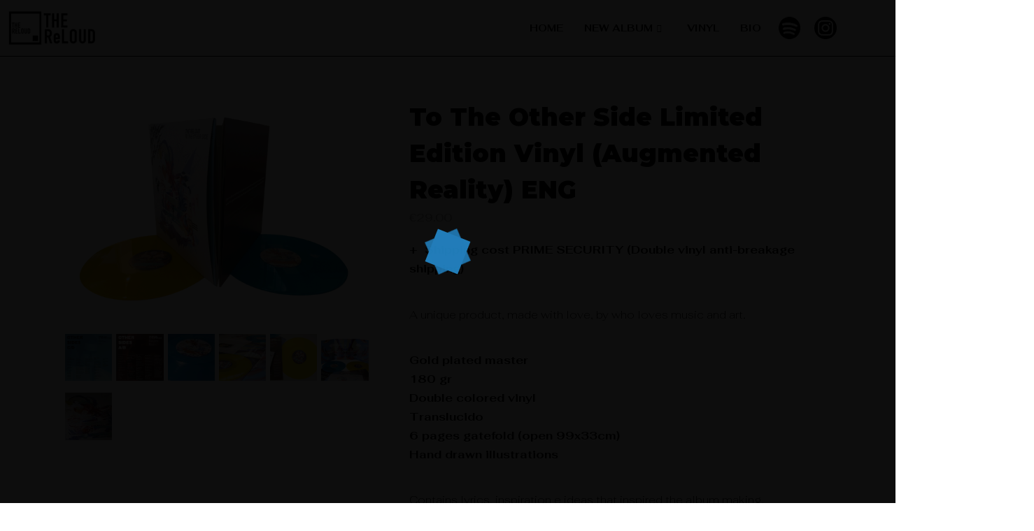

--- FILE ---
content_type: text/html; charset=UTF-8
request_url: http://thereloud.com/prodotto/to-the-other-side-limited-edition-vinyl-augmented-reality-copy/
body_size: 26785
content:

<!DOCTYPE html>
<html lang="en-US">

<head>
	<meta charset="UTF-8">
	<meta name="viewport" content="width=device-width, initial-scale=1.0" />
		<title>To The Other Side Limited Edition Vinyl (Augmented Reality)  ENG &#8211; The Reloud</title><link rel="stylesheet" href="https://fonts.googleapis.com/css?family=Fahkwang%3A100%2C100italic%2C200%2C200italic%2C300%2C300italic%2C400%2C400italic%2C500%2C500italic%2C600%2C600italic%2C700%2C700italic%2C800%2C800italic%2C900%2C900italic%7CRoboto%3A100%2C100italic%2C200%2C200italic%2C300%2C300italic%2C400%2C400italic%2C500%2C500italic%2C600%2C600italic%2C700%2C700italic%2C800%2C800italic%2C900%2C900italic%7CRoboto%20Slab%3A100%2C100italic%2C200%2C200italic%2C300%2C300italic%2C400%2C400italic%2C500%2C500italic%2C600%2C600italic%2C700%2C700italic%2C800%2C800italic%2C900%2C900italic%7CMontserrat%3A100%2C100italic%2C200%2C200italic%2C300%2C300italic%2C400%2C400italic%2C500%2C500italic%2C600%2C600italic%2C700%2C700italic%2C800%2C800italic%2C900%2C900italic%7COpen%20Sans%3A100%2C100italic%2C200%2C200italic%2C300%2C300italic%2C400%2C400italic%2C500%2C500italic%2C600%2C600italic%2C700%2C700italic%2C800%2C800italic%2C900%2C900italic&#038;display=swap" /><link rel="stylesheet" href="http://thereloud.com/wp-content/cache/min/1/2540e1598596654885bde96c34b5b683.css" media="all" data-minify="1" />
<meta name='robots' content='max-image-preview:large' />

<link rel='dns-prefetch' href='//www.googletagmanager.com' />
<link href='https://fonts.gstatic.com' crossorigin rel='preconnect' />
<link rel="alternate" type="application/rss+xml" title="The Reloud &raquo; Feed" href="http://thereloud.com/feed/" />
<link rel="alternate" type="application/rss+xml" title="The Reloud &raquo; Comments Feed" href="http://thereloud.com/comments/feed/" />
<meta charset="UTF-8" /><meta name="viewport" content="width=device-width, initial-scale=1, maximum-scale=1" /><meta name="format-detection" content="telephone=no">

<style id='wp-emoji-styles-inline-css' type='text/css'>

	img.wp-smiley, img.emoji {
		display: inline !important;
		border: none !important;
		box-shadow: none !important;
		height: 1em !important;
		width: 1em !important;
		margin: 0 0.07em !important;
		vertical-align: -0.1em !important;
		background: none !important;
		padding: 0 !important;
	}
</style>

<style id='classic-theme-styles-inline-css' type='text/css'>
/*! This file is auto-generated */
.wp-block-button__link{color:#fff;background-color:#32373c;border-radius:9999px;box-shadow:none;text-decoration:none;padding:calc(.667em + 2px) calc(1.333em + 2px);font-size:1.125em}.wp-block-file__button{background:#32373c;color:#fff;text-decoration:none}
</style>
<style id='global-styles-inline-css' type='text/css'>
body{--wp--preset--color--black: #000000;--wp--preset--color--cyan-bluish-gray: #abb8c3;--wp--preset--color--white: #ffffff;--wp--preset--color--pale-pink: #f78da7;--wp--preset--color--vivid-red: #cf2e2e;--wp--preset--color--luminous-vivid-orange: #ff6900;--wp--preset--color--luminous-vivid-amber: #fcb900;--wp--preset--color--light-green-cyan: #7bdcb5;--wp--preset--color--vivid-green-cyan: #00d084;--wp--preset--color--pale-cyan-blue: #8ed1fc;--wp--preset--color--vivid-cyan-blue: #0693e3;--wp--preset--color--vivid-purple: #9b51e0;--wp--preset--gradient--vivid-cyan-blue-to-vivid-purple: linear-gradient(135deg,rgba(6,147,227,1) 0%,rgb(155,81,224) 100%);--wp--preset--gradient--light-green-cyan-to-vivid-green-cyan: linear-gradient(135deg,rgb(122,220,180) 0%,rgb(0,208,130) 100%);--wp--preset--gradient--luminous-vivid-amber-to-luminous-vivid-orange: linear-gradient(135deg,rgba(252,185,0,1) 0%,rgba(255,105,0,1) 100%);--wp--preset--gradient--luminous-vivid-orange-to-vivid-red: linear-gradient(135deg,rgba(255,105,0,1) 0%,rgb(207,46,46) 100%);--wp--preset--gradient--very-light-gray-to-cyan-bluish-gray: linear-gradient(135deg,rgb(238,238,238) 0%,rgb(169,184,195) 100%);--wp--preset--gradient--cool-to-warm-spectrum: linear-gradient(135deg,rgb(74,234,220) 0%,rgb(151,120,209) 20%,rgb(207,42,186) 40%,rgb(238,44,130) 60%,rgb(251,105,98) 80%,rgb(254,248,76) 100%);--wp--preset--gradient--blush-light-purple: linear-gradient(135deg,rgb(255,206,236) 0%,rgb(152,150,240) 100%);--wp--preset--gradient--blush-bordeaux: linear-gradient(135deg,rgb(254,205,165) 0%,rgb(254,45,45) 50%,rgb(107,0,62) 100%);--wp--preset--gradient--luminous-dusk: linear-gradient(135deg,rgb(255,203,112) 0%,rgb(199,81,192) 50%,rgb(65,88,208) 100%);--wp--preset--gradient--pale-ocean: linear-gradient(135deg,rgb(255,245,203) 0%,rgb(182,227,212) 50%,rgb(51,167,181) 100%);--wp--preset--gradient--electric-grass: linear-gradient(135deg,rgb(202,248,128) 0%,rgb(113,206,126) 100%);--wp--preset--gradient--midnight: linear-gradient(135deg,rgb(2,3,129) 0%,rgb(40,116,252) 100%);--wp--preset--font-size--small: 13px;--wp--preset--font-size--medium: 20px;--wp--preset--font-size--large: 36px;--wp--preset--font-size--x-large: 42px;--wp--preset--spacing--20: 0.44rem;--wp--preset--spacing--30: 0.67rem;--wp--preset--spacing--40: 1rem;--wp--preset--spacing--50: 1.5rem;--wp--preset--spacing--60: 2.25rem;--wp--preset--spacing--70: 3.38rem;--wp--preset--spacing--80: 5.06rem;--wp--preset--shadow--natural: 6px 6px 9px rgba(0, 0, 0, 0.2);--wp--preset--shadow--deep: 12px 12px 50px rgba(0, 0, 0, 0.4);--wp--preset--shadow--sharp: 6px 6px 0px rgba(0, 0, 0, 0.2);--wp--preset--shadow--outlined: 6px 6px 0px -3px rgba(255, 255, 255, 1), 6px 6px rgba(0, 0, 0, 1);--wp--preset--shadow--crisp: 6px 6px 0px rgba(0, 0, 0, 1);}:where(.is-layout-flex){gap: 0.5em;}:where(.is-layout-grid){gap: 0.5em;}body .is-layout-flow > .alignleft{float: left;margin-inline-start: 0;margin-inline-end: 2em;}body .is-layout-flow > .alignright{float: right;margin-inline-start: 2em;margin-inline-end: 0;}body .is-layout-flow > .aligncenter{margin-left: auto !important;margin-right: auto !important;}body .is-layout-constrained > .alignleft{float: left;margin-inline-start: 0;margin-inline-end: 2em;}body .is-layout-constrained > .alignright{float: right;margin-inline-start: 2em;margin-inline-end: 0;}body .is-layout-constrained > .aligncenter{margin-left: auto !important;margin-right: auto !important;}body .is-layout-constrained > :where(:not(.alignleft):not(.alignright):not(.alignfull)){max-width: var(--wp--style--global--content-size);margin-left: auto !important;margin-right: auto !important;}body .is-layout-constrained > .alignwide{max-width: var(--wp--style--global--wide-size);}body .is-layout-flex{display: flex;}body .is-layout-flex{flex-wrap: wrap;align-items: center;}body .is-layout-flex > *{margin: 0;}body .is-layout-grid{display: grid;}body .is-layout-grid > *{margin: 0;}:where(.wp-block-columns.is-layout-flex){gap: 2em;}:where(.wp-block-columns.is-layout-grid){gap: 2em;}:where(.wp-block-post-template.is-layout-flex){gap: 1.25em;}:where(.wp-block-post-template.is-layout-grid){gap: 1.25em;}.has-black-color{color: var(--wp--preset--color--black) !important;}.has-cyan-bluish-gray-color{color: var(--wp--preset--color--cyan-bluish-gray) !important;}.has-white-color{color: var(--wp--preset--color--white) !important;}.has-pale-pink-color{color: var(--wp--preset--color--pale-pink) !important;}.has-vivid-red-color{color: var(--wp--preset--color--vivid-red) !important;}.has-luminous-vivid-orange-color{color: var(--wp--preset--color--luminous-vivid-orange) !important;}.has-luminous-vivid-amber-color{color: var(--wp--preset--color--luminous-vivid-amber) !important;}.has-light-green-cyan-color{color: var(--wp--preset--color--light-green-cyan) !important;}.has-vivid-green-cyan-color{color: var(--wp--preset--color--vivid-green-cyan) !important;}.has-pale-cyan-blue-color{color: var(--wp--preset--color--pale-cyan-blue) !important;}.has-vivid-cyan-blue-color{color: var(--wp--preset--color--vivid-cyan-blue) !important;}.has-vivid-purple-color{color: var(--wp--preset--color--vivid-purple) !important;}.has-black-background-color{background-color: var(--wp--preset--color--black) !important;}.has-cyan-bluish-gray-background-color{background-color: var(--wp--preset--color--cyan-bluish-gray) !important;}.has-white-background-color{background-color: var(--wp--preset--color--white) !important;}.has-pale-pink-background-color{background-color: var(--wp--preset--color--pale-pink) !important;}.has-vivid-red-background-color{background-color: var(--wp--preset--color--vivid-red) !important;}.has-luminous-vivid-orange-background-color{background-color: var(--wp--preset--color--luminous-vivid-orange) !important;}.has-luminous-vivid-amber-background-color{background-color: var(--wp--preset--color--luminous-vivid-amber) !important;}.has-light-green-cyan-background-color{background-color: var(--wp--preset--color--light-green-cyan) !important;}.has-vivid-green-cyan-background-color{background-color: var(--wp--preset--color--vivid-green-cyan) !important;}.has-pale-cyan-blue-background-color{background-color: var(--wp--preset--color--pale-cyan-blue) !important;}.has-vivid-cyan-blue-background-color{background-color: var(--wp--preset--color--vivid-cyan-blue) !important;}.has-vivid-purple-background-color{background-color: var(--wp--preset--color--vivid-purple) !important;}.has-black-border-color{border-color: var(--wp--preset--color--black) !important;}.has-cyan-bluish-gray-border-color{border-color: var(--wp--preset--color--cyan-bluish-gray) !important;}.has-white-border-color{border-color: var(--wp--preset--color--white) !important;}.has-pale-pink-border-color{border-color: var(--wp--preset--color--pale-pink) !important;}.has-vivid-red-border-color{border-color: var(--wp--preset--color--vivid-red) !important;}.has-luminous-vivid-orange-border-color{border-color: var(--wp--preset--color--luminous-vivid-orange) !important;}.has-luminous-vivid-amber-border-color{border-color: var(--wp--preset--color--luminous-vivid-amber) !important;}.has-light-green-cyan-border-color{border-color: var(--wp--preset--color--light-green-cyan) !important;}.has-vivid-green-cyan-border-color{border-color: var(--wp--preset--color--vivid-green-cyan) !important;}.has-pale-cyan-blue-border-color{border-color: var(--wp--preset--color--pale-cyan-blue) !important;}.has-vivid-cyan-blue-border-color{border-color: var(--wp--preset--color--vivid-cyan-blue) !important;}.has-vivid-purple-border-color{border-color: var(--wp--preset--color--vivid-purple) !important;}.has-vivid-cyan-blue-to-vivid-purple-gradient-background{background: var(--wp--preset--gradient--vivid-cyan-blue-to-vivid-purple) !important;}.has-light-green-cyan-to-vivid-green-cyan-gradient-background{background: var(--wp--preset--gradient--light-green-cyan-to-vivid-green-cyan) !important;}.has-luminous-vivid-amber-to-luminous-vivid-orange-gradient-background{background: var(--wp--preset--gradient--luminous-vivid-amber-to-luminous-vivid-orange) !important;}.has-luminous-vivid-orange-to-vivid-red-gradient-background{background: var(--wp--preset--gradient--luminous-vivid-orange-to-vivid-red) !important;}.has-very-light-gray-to-cyan-bluish-gray-gradient-background{background: var(--wp--preset--gradient--very-light-gray-to-cyan-bluish-gray) !important;}.has-cool-to-warm-spectrum-gradient-background{background: var(--wp--preset--gradient--cool-to-warm-spectrum) !important;}.has-blush-light-purple-gradient-background{background: var(--wp--preset--gradient--blush-light-purple) !important;}.has-blush-bordeaux-gradient-background{background: var(--wp--preset--gradient--blush-bordeaux) !important;}.has-luminous-dusk-gradient-background{background: var(--wp--preset--gradient--luminous-dusk) !important;}.has-pale-ocean-gradient-background{background: var(--wp--preset--gradient--pale-ocean) !important;}.has-electric-grass-gradient-background{background: var(--wp--preset--gradient--electric-grass) !important;}.has-midnight-gradient-background{background: var(--wp--preset--gradient--midnight) !important;}.has-small-font-size{font-size: var(--wp--preset--font-size--small) !important;}.has-medium-font-size{font-size: var(--wp--preset--font-size--medium) !important;}.has-large-font-size{font-size: var(--wp--preset--font-size--large) !important;}.has-x-large-font-size{font-size: var(--wp--preset--font-size--x-large) !important;}
.wp-block-navigation a:where(:not(.wp-element-button)){color: inherit;}
:where(.wp-block-post-template.is-layout-flex){gap: 1.25em;}:where(.wp-block-post-template.is-layout-grid){gap: 1.25em;}
:where(.wp-block-columns.is-layout-flex){gap: 2em;}:where(.wp-block-columns.is-layout-grid){gap: 2em;}
.wp-block-pullquote{font-size: 1.5em;line-height: 1.6;}
</style>


<link rel='stylesheet' id='woocommerce-smallscreen-css' href='http://thereloud.com/wp-content/plugins/woocommerce/assets/css/woocommerce-smallscreen.css?ver=8.5.2' type='text/css' media='only screen and (max-width: 768px)' />

<style id='woocommerce-inline-inline-css' type='text/css'>
.woocommerce form .form-row .required { visibility: visible; }
</style>





<style id='musico-screen-inline-css' type='text/css'>

                	@font-face {
	                	font-family: "Renner";
	                	src: url(http://162.241.142.139/~thereloud/wp-content/themes/musico/fonts/renner-book-webfont.woff) format("woff");
	                	font-weight: 400;
						font-style: normal;
	                }
                
                	@font-face {
	                	font-family: "Renner";
	                	src: url(http://162.241.142.139/~thereloud/wp-content/themes/musico/fonts/renner-bold-webfont.woff) format("woff");
	                	font-weight: 700;
						font-style: normal;
	                }
                
                	@font-face {
	                	font-family: "Renner";
	                	src: url(http://162.241.142.139/~thereloud/wp-content/themes/musico/fonts/renner-black-webfont.woff) format("woff");
	                	font-weight: 900;
						font-style: normal;
	                }
                
</style>






<style id='musico-script-responsive-css-inline-css' type='text/css'>

		@keyframes fadeInUp {
		    0% {
		    	opacity: 0;
		    	transform: translateY(10%);
		    }
		    100% {
		    	opacity: 1;
		    	transform: translateY(0%);
		    }	
		}
		
		@keyframes fadeInDown {
		    0% {
		    	opacity: 0;
		    	transform: translateY(-10%);
		    }
		    100% {
		    	opacity: 1;
		    	transform: translateY(0%);
		    }	
		}
		
		@keyframes fadeInLeft {
		    0% {
		    	opacity: 0;
		    	transform: translateX(10%);
		    }
		    100% {
		    	opacity: 1;
		    	transform: translateX(0%);
		    }	
		}
		
		@keyframes fadeInRight {
		    0% {
		    	opacity: 0;
		    	transform: translateX(-10%);
		    }
		    100% {
		    	opacity: 1;
		    	transform: translateX(0%);
		    }	
		}
	
</style>



<style id='kirki-styles-global-inline-css' type='text/css'>
@font-face {
  font-family: 'Fanwood Text';
  font-style: normal;
  font-weight: 400;
  src: url(https://fonts.gstatic.com/s/fanwoodtext/v17/3XFtErwl05Ad_vSCF6Fq7xX2Qtzc.ttf) format('truetype');
}

#right_click_content{background:rgba(0, 0, 0, 0.5);color:#ffffff;}body, input[type=text], input[type=password], input[type=email], input[type=url], input[type=date], input[type=tel], input.wpcf7-text, .woocommerce table.cart td.actions .coupon .input-text, .woocommerce-page table.cart td.actions .coupon .input-text, .woocommerce #content table.cart td.actions .coupon .input-text, .woocommerce-page #content table.cart td.actions .coupon .input-text, select, textarea, .ui-widget input, .ui-widget select, .ui-widget textarea, .ui-widget button, .ui-widget label, .ui-widget-header, .zm_alr_ul_container{font-family:Renner;font-size:16px;font-weight:400;letter-spacing:0px;line-height:1.7;text-transform:none;}h1, h2, h3, h4, h5, h6, h7{font-family:Renner;font-weight:700;letter-spacing:0px;line-height:1.5;text-transform:none;}h1{font-size:38px;}h2{font-size:32px;}h3{font-size:28px;}h4{font-size:24px;}h5{font-size:22px;}h6{font-size:20px;}body, #wrapper, #page_content_wrapper.fixed, #gallery_lightbox h2, .slider_wrapper .gallery_image_caption h2, #body_loading_screen, h3#reply-title span, .overlay_gallery_wrapper, .pagination a, .pagination span, #captcha-wrap .text-box input, .flex-direction-nav a, .blog_promo_title h6, #supersized li, #horizontal_gallery_wrapper .image_caption, body.tg_password_protected #page_content_wrapper .inner .inner_wrapper .sidebar_content, body .ui-dialog[aria-describedby="ajax-login-register-login-dialog"], body .ui-dialog[aria-describedby="ajax-login-register-dialog"]{background-color:#ffffff;}body, .pagination a, #gallery_lightbox h2, .slider_wrapper .gallery_image_caption h2, .post_info a, #page_content_wrapper.split #copyright, .page_content_wrapper.split #copyright, .ui-state-default a, .ui-state-default a:link, .ui-state-default a:visited, .readmore, .woocommerce-MyAccount-navigation ul a{color:#000000;}::selection, .verline{background-color:#000000;}.elementor-element.headline:before{background:#000000;}::-webkit-input-placeholder{color:#000000;}::-moz-placeholder{color:#000000;}:-ms-input-placeholder{color:#000000;}a, .gallery_proof_filter ul li a{color:#000000;}.flex-control-paging li a.flex-active, .post_attribute a:before, #menu_wrapper .nav ul li a:before, #menu_wrapper div .nav li > a:before, .post_attribute a:before{background-color:#000000;}.flex-control-paging li a.flex-active, .image_boxed_wrapper:hover, .gallery_proof_filter ul li a.active, .gallery_proof_filter ul li a:hover{border-color:#000000;}a:hover, a:active, .post_info_comment a i, .woocommerce div.product .woocommerce-tabs ul.tabs li a:hover{color:#a47a36;}input[type=button]:hover, input[type=submit]:hover, a.button:hover, .button:hover, .button.submit, a.button.white:hover, .button.white:hover, a.button.white:active, .button.white:active, .post_attribute a:before, .fullwidth_comment_wrapper .pagination a:before{background:#a47a36;}input[type=button]:hover, input[type=submit]:hover, a.button:hover, .button:hover, .button.submit, a.button.white:hover, .button.white:hover, a.button.white:active, .button.white:active{border-color:#a47a36;}h1, h2, h3, h4, h5, h6, h7, pre, code, tt, blockquote, .post_header h5 a, .post_header h3 a, .post_header.grid h6 a, .post_header.fullwidth h4 a, .post_header h5 a, blockquote, .site_loading_logo_item i, .ppb_subtitle, .woocommerce .woocommerce-ordering select, .woocommerce #page_content_wrapper a.button, .woocommerce.columns-4 ul.products li.product a.add_to_cart_button, .woocommerce.columns-4 ul.products li.product a.add_to_cart_button:hover, .ui-accordion .ui-accordion-header a, .tabs .ui-state-active a, body.woocommerce div.product .woocommerce-tabs ul.tabs li.active a, body.woocommerce-page div.product .woocommerce-tabs ul.tabs li.active a, body.woocommerce #content div.product .woocommerce-tabs ul.tabs li.active a, body.woocommerce-page #content div.product .woocommerce-tabs ul.tabs li.active a, .woocommerce div.product .woocommerce-tabs ul.tabs li a, .post_header h5 a, .post_header h6 a, .flex-direction-nav a:before, .social_share_button_wrapper .social_post_view .view_number, .social_share_button_wrapper .social_post_share_count .share_number, .portfolio_post_previous a, .portfolio_post_next a, #filter_selected, #autocomplete li strong, .themelink, body .ui-dialog[aria-describedby="ajax-login-register-login-dialog"] .ui-dialog-titlebar .ui-dialog-title, body .ui-dialog[aria-describedby="ajax-login-register-dialog"] .ui-dialog-titlebar .ui-dialog-title{color:#000000;}body.page.page-template-gallery-archive-split-screen-php #fp-nav li .active span, body.tax-gallerycat #fp-nav li .active span, body.page.page-template-portfolio-fullscreen-split-screen-php #fp-nav li .active span, body.page.tax-portfolioset #fp-nav li .active span, body.page.page-template-gallery-archive-split-screen-php #fp-nav ul li a span, body.tax-gallerycat #fp-nav ul li a span, body.page.page-template-portfolio-fullscreen-split-screen-php #fp-nav ul li a span, body.page.tax-portfolioset #fp-nav ul li a span{background-color:#000000;}#social_share_wrapper, hr, #social_share_wrapper, .post.type-post, .comment .right, .widget_tag_cloud div a, .meta-tags a, .tag_cloud a, #footer, #post_more_wrapper, #page_content_wrapper .inner .sidebar_content, #page_content_wrapper .inner .sidebar_content.left_sidebar, .ajax_close, .ajax_next, .ajax_prev, .portfolio_next, .portfolio_prev, .portfolio_next_prev_wrapper.video .portfolio_prev, .portfolio_next_prev_wrapper.video .portfolio_next, .separated, .blog_next_prev_wrapper, #post_more_wrapper h5, #ajax_portfolio_wrapper.hidding, #ajax_portfolio_wrapper.visible, .tabs.vertical .ui-tabs-panel, .ui-tabs.vertical.right .ui-tabs-nav li, .woocommerce div.product .woocommerce-tabs ul.tabs li, .woocommerce #content div.product .woocommerce-tabs ul.tabs li, .woocommerce-page div.product .woocommerce-tabs ul.tabs li, .woocommerce-page #content div.product .woocommerce-tabs ul.tabs li, .woocommerce div.product .woocommerce-tabs .panel, .woocommerce-page div.product .woocommerce-tabs .panel, .woocommerce #content div.product .woocommerce-tabs .panel, .woocommerce-page #content div.product .woocommerce-tabs .panel, .woocommerce table.shop_table, .woocommerce-page table.shop_table, .woocommerce .cart-collaterals .cart_totals, .woocommerce-page .cart-collaterals .cart_totals, .woocommerce .cart-collaterals .shipping_calculator, .woocommerce-page .cart-collaterals .shipping_calculator, .woocommerce .cart-collaterals .cart_totals tr td, .woocommerce .cart-collaterals .cart_totals tr th, .woocommerce-page .cart-collaterals .cart_totals tr td, .woocommerce-page .cart-collaterals .cart_totals tr th, table tr th, table tr td, .woocommerce #payment, .woocommerce-page #payment, .woocommerce #payment ul.payment_methods li, .woocommerce-page #payment ul.payment_methods li, .woocommerce #payment div.form-row, .woocommerce-page #payment div.form-row, .ui-tabs li:first-child, .ui-tabs .ui-tabs-nav li, .ui-tabs.vertical .ui-tabs-nav li, .ui-tabs.vertical.right .ui-tabs-nav li.ui-state-active, .ui-tabs.vertical .ui-tabs-nav li:last-child, #page_content_wrapper .inner .sidebar_wrapper ul.sidebar_widget li.widget_nav_menu ul.menu li.current-menu-item a, .page_content_wrapper .inner .sidebar_wrapper ul.sidebar_widget li.widget_nav_menu ul.menu li.current-menu-item a, .ui-accordion .ui-accordion-header, .ui-accordion .ui-accordion-content, #page_content_wrapper .sidebar .content .sidebar_widget li h2.widgettitle:before, h2.widgettitle:before, #autocomplete, .ppb_blog_minimal .one_third_bg, .tabs .ui-tabs-panel, .ui-tabs .ui-tabs-nav li, .ui-tabs li:first-child, .ui-tabs.vertical .ui-tabs-nav li:last-child, .woocommerce .woocommerce-ordering select, .woocommerce div.product .woocommerce-tabs ul.tabs li.active, .woocommerce-page div.product .woocommerce-tabs ul.tabs li.active, .woocommerce #content div.product .woocommerce-tabs ul.tabs li.active, .woocommerce-page #content div.product .woocommerce-tabs ul.tabs li.active, .woocommerce-page table.cart th, table.shop_table thead tr th, hr.title_break, .overlay_gallery_border, #page_content_wrapper.split #copyright, .page_content_wrapper.split #copyright, .post.type-post, .events.type-events, h5.event_title, .post_header h5.event_title, .client_archive_wrapper, #page_content_wrapper .sidebar .content .sidebar_widget li.widget, .page_content_wrapper .sidebar .content .sidebar_widget li.widget, hr.title_break.bold, blockquote, .social_share_button_wrapper, .social_share_button_wrapper, body:not(.single) .post_wrapper, .themeborder, #about_the_author, .related.products, .woocommerce div.product div.summary .product_meta{border-color:#dce0e0;}input[type=text], input[type=password], input[type=email], input[type=url], input[type=tel], input[type=date], textarea, select{background-color:#ffffff;}input[type=text], input[type=password], input[type=email], input[type=url], input[type=date], input[type=tel], input.wpcf7-text, .woocommerce table.cart td.actions .coupon .input-text, .woocommerce-page table.cart td.actions .coupon .input-text, .woocommerce #content table.cart td.actions .coupon .input-text, .woocommerce-page #content table.cart td.actions .coupon .input-text, textarea, select{color:#000000;border-color:#dce0e0;}input[type=text]:focus, input[type=password]:focus, input[type=email]:focus, input[type=url]:focus, input[type=date]:focus, textarea:focus{border-color:#621d29;}.input_effect ~ .focus-border{background-color:#621d29;}input[type=submit], input[type=button], a.button, .button, .woocommerce .page_slider a.button, a.button.fullwidth, .woocommerce-page div.product form.cart .button, .woocommerce #respond input#submit.alt, .woocommerce a.button.alt, .woocommerce button.button.alt, .woocommerce input.button.alt, body .ui-dialog[aria-describedby="ajax-login-register-login-dialog"] .form-wrapper input[type="submit"], body .ui-dialog[aria-describedby="ajax-login-register-dialog"] .form-wrapper input[type="submit"]{font-family:Fanwood Text;font-size:16px;font-weight:400;letter-spacing:0px;line-height:1.5;text-transform:none;}input[type=submit], input[type=button], a.button, .button, .woocommerce .page_slider a.button, a.button.fullwidth, .woocommerce-page div.product form.cart .button, .woocommerce #respond input#submit.alt, .woocommerce a.button.alt, .woocommerce button.button.alt, .woocommerce input.button.alt, body .ui-dialog[aria-describedby="ajax-login-register-login-dialog"] .form-wrapper input[type="submit"], body .ui-dialog[aria-describedby="ajax-login-register-dialog"] .form-wrapper input[type="submit"], a#toTop, .pagination span, .widget_tag_cloud div a{-webkit-border-radius:8px;-moz-border-radius:8px;border-radius:8px;}input[type=submit], input[type=button], a.button, .button, .pagination span, .pagination a:hover, .woocommerce .footer_bar .button, .woocommerce .footer_bar .button:hover, .woocommerce-page div.product form.cart .button, .woocommerce #respond input#submit.alt, .woocommerce a.button.alt, .woocommerce button.button.alt, .woocommerce input.button.alt, .post_type_icon, .filter li a:hover, .filter li a.active, #portfolio_wall_filters li a.active, #portfolio_wall_filters li a:hover, .comment_box, .one_half.gallery2 .portfolio_type_wrapper, .one_third.gallery3 .portfolio_type_wrapper, .one_fourth.gallery4 .portfolio_type_wrapper, .one_fifth.gallery5 .portfolio_type_wrapper, .portfolio_type_wrapper, .post_share_text, #close_share, .widget_tag_cloud div a:hover, .ui-accordion .ui-accordion-header .ui-icon, .mobile_menu_wrapper #mobile_menu_close.button, .mobile_menu_wrapper #close_mobile_menu, .multi_share_button, body .ui-dialog[aria-describedby="ajax-login-register-login-dialog"] .form-wrapper input[type="submit"], body .ui-dialog[aria-describedby="ajax-login-register-dialog"] .form-wrapper input[type="submit"]{background-color:#b6d5b3;}.pagination span, .pagination a:hover, .button.ghost, .button.ghost:hover, .button.ghost:active, blockquote:after, .woocommerce-MyAccount-navigation ul li.is-active, body .ui-dialog[aria-describedby="ajax-login-register-login-dialog"] .form-wrapper input[type="submit"], body .ui-dialog[aria-describedby="ajax-login-register-dialog"] .form-wrapper input[type="submit"]{border-color:#b6d5b3;}.comment_box:before, .comment_box:after{border-top-color:#b6d5b3;}.button.ghost, .button.ghost:hover, .button.ghost:active, .infinite_load_more, blockquote:before, .woocommerce-MyAccount-navigation ul li.is-active a, body .ui-dialog[aria-describedby="ajax-login-register-login-dialog"] .form-wrapper input[type="submit"], body .ui-dialog[aria-describedby="ajax-login-register-dialog"] .form-wrapper input[type="submit"]{color:#b6d5b3;}input[type=submit], input[type=button], a.button, .button, .pagination a:hover, .woocommerce .footer_bar .button , .woocommerce .footer_bar .button:hover, .woocommerce-page div.product form.cart .button, .woocommerce #respond input#submit.alt, .woocommerce a.button.alt, .woocommerce button.button.alt, .woocommerce input.button.alt, .post_type_icon, .filter li a:hover, .filter li a.active, #portfolio_wall_filters li a.active, #portfolio_wall_filters li a:hover, .comment_box, .one_half.gallery2 .portfolio_type_wrapper, .one_third.gallery3 .portfolio_type_wrapper, .one_fourth.gallery4 .portfolio_type_wrapper, .one_fifth.gallery5 .portfolio_type_wrapper, .portfolio_type_wrapper, .post_share_text, #close_share, .widget_tag_cloud div a:hover, .ui-accordion .ui-accordion-header .ui-icon, .mobile_menu_wrapper #mobile_menu_close.button, #toTop, .multi_share_button, body .ui-dialog[aria-describedby="ajax-login-register-login-dialog"] .form-wrapper input[type="submit"], body .ui-dialog[aria-describedby="ajax-login-register-dialog"] .form-wrapper input[type="submit"],.pagination span.current, .mobile_menu_wrapper #close_mobile_menu{color:#140000;}input[type=submit], input[type=button], a.button, .button, .pagination a:hover, .woocommerce .footer_bar .button , .woocommerce .footer_bar .button:hover, .woocommerce-page div.product form.cart .button, .woocommerce #respond input#submit.alt, .woocommerce a.button.alt, .woocommerce button.button.alt, .woocommerce input.button.alt, .infinite_load_more, .post_share_text, #close_share, .widget_tag_cloud div a:hover, .mobile_menu_wrapper #close_mobile_menu, .mobile_menu_wrapper #mobile_menu_close.button, body .ui-dialog[aria-describedby="ajax-login-register-login-dialog"] .form-wrapper input[type="submit"], body .ui-dialog[aria-describedby="ajax-login-register-dialog"] .form-wrapper input[type="submit"]{border-color:#0a0a0a;}input[type=button]:hover, input[type=submit]:hover, a.button:hover, .button:hover, .button.submit, a.button.white:hover, .button.white:hover, a.button.white:active, .button.white:active, .black_bg input[type=submit]{background-color:#ffffff;color:#FF2D55;border-color:#FF2D55;}.frame_top, .frame_bottom, .frame_left, .frame_right{background:#000000;}#menu_wrapper .nav ul li a, #menu_wrapper div .nav li > a, .header_client_wrapper{font-family:Renner;font-size:14px;font-weight:700;letter-spacing:0.5px;line-height:1.7;text-transform:none;}#menu_wrapper div .nav li, html[data-menu=centeralogo] #logo_right_button{padding-top:24px;padding-bottom:24px;}.top_bar{background-color:#b5b5b5;}#menu_wrapper .nav ul li a, #menu_wrapper div .nav li > a, #mobile_nav_icon, #logo_wrapper .social_wrapper ul li a, .header_cart_wrapper a{color:#000000;}#mobile_nav_icon{border-color:#000000;}#menu_wrapper .nav ul li a.hover, #menu_wrapper .nav ul li a:hover, #menu_wrapper div .nav li a.hover, #menu_wrapper div .nav li a:hover, .header_cart_wrapper a:hover, #page_share:hover, #logo_wrapper .social_wrapper ul li a:hover{color:#7f2937;}#menu_wrapper .nav ul li a:before, #menu_wrapper div .nav li > a:before{background-color:#7f2937;}#menu_wrapper div .nav > li.current-menu-item > a, #menu_wrapper div .nav > li.current-menu-parent > a, #menu_wrapper div .nav > li.current-menu-ancestor > a, #menu_wrapper div .nav li ul:not(.sub-menu) li.current-menu-item a, #menu_wrapper div .nav li.current-menu-parent ul li.current-menu-item a, #logo_wrapper .social_wrapper ul li a:active{color:#7f2937;}.top_bar, #nav_wrapper{border-color:#bfbfbf;}.header_cart_wrapper .cart_count{background-color:#7f2937;color:#ffffff;}#menu_wrapper .nav ul li ul li a, #menu_wrapper div .nav li ul li a, #menu_wrapper div .nav li.current-menu-parent ul li a{font-family:Renner;font-size:14px;font-weight:700;letter-spacing:0.5px;text-transform:none;}#menu_wrapper .nav ul li ul li a, #menu_wrapper div .nav li ul li a, #menu_wrapper div .nav li.current-menu-parent ul li a, #menu_wrapper div .nav li.current-menu-parent ul li.current-menu-item a, #menu_wrapper .nav ul li.megamenu ul li ul li a, #menu_wrapper div .nav li.megamenu ul li ul li a{color:#ffffff;}#menu_wrapper .nav ul li ul li a:hover, #menu_wrapper div .nav li ul li a:hover, #menu_wrapper div .nav li.current-menu-parent ul li a:hover, #menu_wrapper .nav ul li.megamenu ul li ul li a:hover, #menu_wrapper div .nav li.megamenu ul li ul li a:hover, #menu_wrapper .nav ul li.megamenu ul li ul li a:active, #menu_wrapper div .nav li.megamenu ul li ul li a:active, #menu_wrapper div .nav li.current-menu-parent ul li.current-menu-item a:hover{color:#ff2d55;}#menu_wrapper .nav ul li ul li a:before, #menu_wrapper div .nav li ul li > a:before, #wrapper.transparent .top_bar:not(.scroll) #menu_wrapper div .nav ul li ul li a:before{background-color:#ff2d55;}#menu_wrapper .nav ul li ul, #menu_wrapper div .nav li ul{background:#000000;border-color:#000000;}#menu_wrapper div .nav li.megamenu ul li > a, #menu_wrapper div .nav li.megamenu ul li > a:hover, #menu_wrapper div .nav li.megamenu ul li > a:active, #menu_wrapper div .nav li.megamenu ul li.current-menu-item > a{color:#ffffff;}#menu_wrapper div .nav li.megamenu ul li{border-color:#333333;}.above_top_bar{background:#000000;}#top_menu li a, .top_contact_info, .top_contact_info i, .top_contact_info a, .top_contact_info a:hover, .top_contact_info a:active{color:#ffffff;}.mobile_main_nav li a, #sub_menu li a{font-family:Renner;font-size:20px;font-weight:700;letter-spacing:0.5px;text-transform:none;}.mobile_menu_wrapper{background-color:#ffffff;}.mobile_main_nav li a, #sub_menu li a, .mobile_menu_wrapper .sidebar_wrapper a, .mobile_menu_wrapper .sidebar_wrapper, #close_mobile_menu i, .mobile_menu_wrapper .social_wrapper ul li a, .fullmenu_content #copyright, .mobile_menu_wrapper .sidebar_wrapper h2.widgettitle{color:#000000;}.mobile_main_nav li a:hover, .mobile_main_nav li a:active, #sub_menu li a:hover, #sub_menu li a:active, .mobile_menu_wrapper .social_wrapper ul li a:hover{color:#222222;}#page_caption.hasbg{height:600px;}#page_caption{background-color:#ffffff;padding-top:100px;padding-bottom:60px;margin-bottom:45px;}#page_caption .page_title_wrapper .page_title_inner{text-align:center;}#page_caption h1{font-family:Renner;font-size:65px;font-weight:700;letter-spacing:0.5px;line-height:1.2;text-transform:uppercase;color:#000000;}.page_tagline, .thumb_content span, .portfolio_desc .portfolio_excerpt, .testimonial_customer_position, .testimonial_customer_company, .post_detail.single_post{font-family:Renner;font-size:14px;font-weight:400;letter-spacing:0.5px;text-transform:none;color:#9b9b9b;}#page_content_wrapper .sidebar .content .sidebar_widget li h2.widgettitle, h2.widgettitle, h5.widgettitle{font-family:Renner;font-size:18px;font-weight:700;letter-spacing:0px;text-transform:none;color:#000000;border-color:#000000;}#page_content_wrapper .inner .sidebar_wrapper .sidebar .content, .page_content_wrapper .inner .sidebar_wrapper .sidebar .content{color:#000000;}#page_content_wrapper .inner .sidebar_wrapper a:not(.button), .page_content_wrapper .inner .sidebar_wrapper a:not(.button){color:#000000;}#page_content_wrapper .inner .sidebar_wrapper a:hover:not(.button), #page_content_wrapper .inner .sidebar_wrapper a:active:not(.button), .page_content_wrapper .inner .sidebar_wrapper a:hover:not(.button), .page_content_wrapper .inner .sidebar_wrapper a:active:not(.button){color:#ff2d55;}#page_content_wrapper .inner .sidebar_wrapper a:not(.button):before{background-color:#ff2d55;}#footer{font-size:15px;}.footer_bar_wrapper{font-size:13px;}.footer_bar, #footer, #footer input[type=text], #footer input[type=password], #footer input[type=email], #footer input[type=url], #footer input[type=tel], #footer input[type=date], #footer textarea, #footer select, #footer_photostream{background-color:#000000;}#footer, #copyright, #footer_menu li a, #footer_menu li a:hover, #footer_menu li a:active, #footer input[type=text], #footer input[type=password], #footer input[type=email], #footer input[type=url], #footer input[type=tel], #footer input[type=date], #footer textarea, #footer select, #footer blockquote{color:#ffffff;}#copyright a, #copyright a:active, #footer a, #footer a:active, #footer .sidebar_widget li h2.widgettitle, #footer_photostream a{color:#ffffff;}#footer .sidebar_widget li h2.widgettitle{border-color:#ffffff;}#copyright a:hover, #footer a:hover, .social_wrapper ul li a:hover, #footer_wrapper a:hover, #footer_photostream a:hover{color:#FF2D55;}.footer_bar{background-color:#000000;}.footer_bar, #copyright{color:#ffffff;}.footer_bar a, #copyright a, #footer_menu li a{color:#ffffff;}.footer_bar a:hover, #copyright a:hover, #footer_menu li a:hover{color:#FF2D55;}.footer_bar_wrapper, .footer_bar{border-color:#000000;}.footer_bar_wrapper .social_wrapper ul li a{color:#ffffff;}a#toTop{background:rgba(0,0,0,0.1);color:#ffffff;}#page_content_wrapper.blog_wrapper, #page_content_wrapper.blog_wrapper input:not([type="submit"]), #page_content_wrapper.blog_wrapper textarea, .post_excerpt.post_tag a:after, .post_excerpt.post_tag a:before, .post_navigation .navigation_post_content{background-color:#ffffff;}.post_info_cat, .post_info_cat a{color:#444444;border-color:#444444;}.post_img_hover .post_type_icon{background:#FF2D55;}.post_header h5, h6.subtitle, .post_caption h1, #page_content_wrapper .posts.blog li a, .page_content_wrapper .posts.blog li a, #post_featured_slider li .slider_image .slide_post h2, .post_header.grid h6, .blog_minimal_wrapper .content h4, .post_info_cat, .post_attribute, .comment_date, .post-date{font-family:Renner;font-weight:700;letter-spacing:0px;text-transform:none;}body.single-post #page_caption h1{font-family:Renner;font-size:65px;font-weight:700;letter-spacing:0.5px;line-height:1.2;text-transform:none;}.post_excerpt.post_tag a{background:#f0f0f0;color:#444;}.post_excerpt.post_tag a:after{border-left-color:#f0f0f0;}.woocommerce ul.products li.product .price ins, .woocommerce-page ul.products li.product .price ins, .woocommerce ul.products li.product .price, .woocommerce-page ul.products li.product .price, p.price ins span.amount, .woocommerce #content div.product p.price, .woocommerce #content div.product span.price, .woocommerce div.product p.price, .woocommerce div.product span.price, .woocommerce-page #content div.product p.price, .woocommerce-page #content div.product span.price, .woocommerce-page div.product p.price, .woocommerce-page div.product span.price{color:#999;}.woocommerce .products .onsale, .woocommerce ul.products li.product .onsale, .woocommerce span.onsale{background-color:#FF2D55;}
</style>
<style id='rocket-lazyload-inline-css' type='text/css'>
.rll-youtube-player{position:relative;padding-bottom:56.23%;height:0;overflow:hidden;max-width:100%;}.rll-youtube-player iframe{position:absolute;top:0;left:0;width:100%;height:100%;z-index:100;background:0 0}.rll-youtube-player img{bottom:0;display:block;left:0;margin:auto;max-width:100%;width:100%;position:absolute;right:0;top:0;border:none;height:auto;cursor:pointer;-webkit-transition:.4s all;-moz-transition:.4s all;transition:.4s all}.rll-youtube-player img:hover{-webkit-filter:brightness(75%)}.rll-youtube-player .play{height:72px;width:72px;left:50%;top:50%;margin-left:-36px;margin-top:-36px;position:absolute;background:url(http://thereloud.com/wp-content/plugins/wp-rocket/assets/img/youtube.png) no-repeat;cursor:pointer}
</style>

<link rel="preconnect" href="https://fonts.gstatic.com/" crossorigin><script data-rocketlazyloadscript='[data-uri]' type="text/javascript" id="woocommerce-google-analytics-integration-gtag-js-after"></script>
<script type="text/javascript" src="http://thereloud.com/wp-includes/js/jquery/jquery.min.js?ver=3.7.1" id="jquery-core-js" defer></script>


<script type="text/javascript" id="wc-add-to-cart-js-extra">
/* <![CDATA[ */
var wc_add_to_cart_params = {"ajax_url":"\/wp-admin\/admin-ajax.php","wc_ajax_url":"\/?wc-ajax=%%endpoint%%","i18n_view_cart":"View cart","cart_url":"http:\/\/thereloud.com\/cart\/","is_cart":"","cart_redirect_after_add":"yes"};
/* ]]> */
</script>




<script type="text/javascript" id="woocommerce-js-extra">
/* <![CDATA[ */
var woocommerce_params = {"ajax_url":"\/wp-admin\/admin-ajax.php","wc_ajax_url":"\/?wc-ajax=%%endpoint%%"};
/* ]]> */
</script>









<script type="text/javascript" id="ajax-login-register-script-js-extra">
/* <![CDATA[ */
var _zm_alr_settings = {"ajaxurl":"http:\/\/thereloud.com\/wp-admin\/admin-ajax.php","login_handle":".client_login_link","register_handle":"","redirect":"http:\/\/thereloud.com\/","wp_logout_url":"http:\/\/thereloud.com\/wp-login.php?action=logout&redirect_to=http%3A%2F%2Fthereloud.com&_wpnonce=8a84cd9903","logout_text":"Logout","close_text":"Close","pre_load_forms":"zm_alr_misc_pre_load_no","logged_in_text":"You are already logged in","registered_text":"You are already registered","dialog_width":"265","dialog_height":"auto","dialog_position":{"my":"center top","at":"center top+5%","of":"body"}};
/* ]]> */
</script>





<script type="text/javascript" id="pys-js-extra">
/* <![CDATA[ */
var pysOptions = {"staticEvents":{"facebook":{"init_event":[{"delay":0,"type":"static","name":"PageView","pixelIds":["517565512058604"],"eventID":"5f3329ff-b75d-4d28-a0e9-74ca1dd77f8f","params":{"categories":"Vinili","tags":"To The Other Side, Vinile","page_title":"To The Other Side Limited Edition Vinyl (Augmented Reality)  ENG","post_type":"product","post_id":6208,"plugin":"PixelYourSite","event_url":"thereloud.com\/prodotto\/to-the-other-side-limited-edition-vinyl-augmented-reality-copy\/","user_role":"guest"},"e_id":"init_event","ids":[],"hasTimeWindow":false,"timeWindow":0,"woo_order":"","edd_order":""}],"woo_view_content":[{"delay":0,"type":"static","name":"ViewContent","pixelIds":["517565512058604"],"eventID":"0e23714f-dbb4-42b3-82cf-dadccebf9dd4","params":{"content_ids":["6208"],"content_type":"product","tags":"To The Other Side, Vinile","content_name":"To The Other Side Limited Edition Vinyl (Augmented Reality)  ENG","category_name":"Vinili","contents":[{"id":"6208","quantity":1}],"product_price":29,"page_title":"To The Other Side Limited Edition Vinyl (Augmented Reality)  ENG","post_type":"product","post_id":6208,"plugin":"PixelYourSite","event_url":"thereloud.com\/prodotto\/to-the-other-side-limited-edition-vinyl-augmented-reality-copy\/","user_role":"guest"},"e_id":"woo_view_content","ids":[],"hasTimeWindow":false,"timeWindow":0,"woo_order":"","edd_order":""}]},"ga":{"woo_view_content":[{"delay":0,"type":"static","name":"view_item","params":{"items":[{"id":"6208","name":"To The Other Side Limited Edition Vinyl (Augmented Reality)  ENG","category":"Vinili","quantity":1,"price":29}],"non_interaction":true,"page_title":"To The Other Side Limited Edition Vinyl (Augmented Reality)  ENG","post_type":"product","post_id":6208,"plugin":"PixelYourSite","event_url":"thereloud.com\/prodotto\/to-the-other-side-limited-edition-vinyl-augmented-reality-copy\/","user_role":"guest"},"e_id":"woo_view_content","ids":[],"hasTimeWindow":false,"timeWindow":0,"pixelIds":[],"eventID":"","woo_order":"","edd_order":""}],"woo_view_item_list_single":[{"delay":0,"type":"static","name":"view_item_list","params":{"items":[{"id":"4956","name":"To The Other Side Limited Edition Vinyl (Augmented Reality)","category":"Vinili","quantity":1,"price":29,"list_position":1,"list_name":"To The Other Side Limited Edition Vinyl (Augmented Reality)  ENG - Related products"}],"non_interaction":true,"page_title":"To The Other Side Limited Edition Vinyl (Augmented Reality)  ENG","post_type":"product","post_id":6208,"plugin":"PixelYourSite","event_url":"thereloud.com\/prodotto\/to-the-other-side-limited-edition-vinyl-augmented-reality-copy\/","user_role":"guest"},"e_id":"woo_view_item_list_single","ids":[],"hasTimeWindow":false,"timeWindow":0,"pixelIds":[],"eventID":"","woo_order":"","edd_order":""}]}},"dynamicEvents":{"signal_tel":{"facebook":{"delay":0,"type":"dyn","name":"Signal","pixelIds":["517565512058604"],"eventID":"7497b92a-5112-43b6-9424-885d0efe2acc","params":{"event_action":"Tel","page_title":"To The Other Side Limited Edition Vinyl (Augmented Reality)  ENG","post_type":"product","post_id":6208,"plugin":"PixelYourSite","event_url":"thereloud.com\/prodotto\/to-the-other-side-limited-edition-vinyl-augmented-reality-copy\/","user_role":"guest"},"e_id":"signal_tel","ids":[],"hasTimeWindow":false,"timeWindow":0,"woo_order":"","edd_order":""},"ga":{"delay":0,"type":"dyn","name":"Signal","params":{"event_action":"Tel","non_interaction":false,"page_title":"To The Other Side Limited Edition Vinyl (Augmented Reality)  ENG","post_type":"product","post_id":6208,"plugin":"PixelYourSite","event_url":"thereloud.com\/prodotto\/to-the-other-side-limited-edition-vinyl-augmented-reality-copy\/","user_role":"guest"},"e_id":"signal_tel","ids":[],"hasTimeWindow":false,"timeWindow":0,"pixelIds":[],"eventID":"","woo_order":"","edd_order":""}},"signal_email":{"facebook":{"delay":0,"type":"dyn","name":"Signal","pixelIds":["517565512058604"],"eventID":"3c5060e2-2105-45ba-81ac-281f63463cc1","params":{"event_action":"Email","page_title":"To The Other Side Limited Edition Vinyl (Augmented Reality)  ENG","post_type":"product","post_id":6208,"plugin":"PixelYourSite","event_url":"thereloud.com\/prodotto\/to-the-other-side-limited-edition-vinyl-augmented-reality-copy\/","user_role":"guest"},"e_id":"signal_email","ids":[],"hasTimeWindow":false,"timeWindow":0,"woo_order":"","edd_order":""},"ga":{"delay":0,"type":"dyn","name":"Signal","params":{"event_action":"Email","non_interaction":false,"page_title":"To The Other Side Limited Edition Vinyl (Augmented Reality)  ENG","post_type":"product","post_id":6208,"plugin":"PixelYourSite","event_url":"thereloud.com\/prodotto\/to-the-other-side-limited-edition-vinyl-augmented-reality-copy\/","user_role":"guest"},"e_id":"signal_email","ids":[],"hasTimeWindow":false,"timeWindow":0,"pixelIds":[],"eventID":"","woo_order":"","edd_order":""}},"woo_select_content_single":{"4956":{"ga":{"delay":0,"type":"dyn","name":"select_content","params":{"event_category":"ecommerce","content_type":"product","items":[{"id":"4956","name":"To The Other Side Limited Edition Vinyl (Augmented Reality)","category":"Vinili","quantity":1,"price":29,"list_position":1,"list_name":"To The Other Side Limited Edition Vinyl (Augmented Reality)  ENG - Related products"}],"page_title":"To The Other Side Limited Edition Vinyl (Augmented Reality)  ENG","post_type":"product","post_id":6208,"plugin":"PixelYourSite","event_url":"thereloud.com\/prodotto\/to-the-other-side-limited-edition-vinyl-augmented-reality-copy\/","user_role":"guest"},"e_id":4956,"ids":[],"hasTimeWindow":false,"timeWindow":0,"pixelIds":[],"eventID":"","woo_order":"","edd_order":""}}}},"triggerEvents":[],"triggerEventTypes":[],"facebook":{"pixelIds":["517565512058604"],"defoultPixelIds":["517565512058604"],"advancedMatching":[],"removeMetadata":false,"wooVariableAsSimple":false,"serverApiEnabled":true,"ajaxForServerEvent":true,"wooCRSendFromServer":false,"send_external_id":true},"ga":{"trackingIds":["UA-57396709-1"],"enhanceLinkAttr":false,"anonimizeIP":false,"retargetingLogic":"ecomm","crossDomainEnabled":false,"crossDomainAcceptIncoming":false,"crossDomainDomains":[],"wooVariableAsSimple":false,"isDebugEnabled":[false],"isUse4Version":true,"disableAdvertisingFeatures":false,"disableAdvertisingPersonalization":false},"debug":"","siteUrl":"http:\/\/thereloud.com","ajaxUrl":"http:\/\/thereloud.com\/wp-admin\/admin-ajax.php","trackUTMs":"1","trackTrafficSource":"1","user_id":"0","enable_lading_page_param":"1","cookie_duration":"7","signal_watch_video_enabled":"","enable_event_day_param":"1","enable_event_month_param":"1","enable_event_time_param":"1","enable_remove_target_url_param":"1","enable_remove_download_url_param":"1","gdpr":{"ajax_enabled":false,"all_disabled_by_api":false,"facebook_disabled_by_api":false,"analytics_disabled_by_api":false,"google_ads_disabled_by_api":false,"pinterest_disabled_by_api":false,"bing_disabled_by_api":false,"facebook_prior_consent_enabled":true,"analytics_prior_consent_enabled":true,"google_ads_prior_consent_enabled":true,"pinterest_prior_consent_enabled":true,"bing_prior_consent_enabled":true,"cookiebot_integration_enabled":false,"cookiebot_facebook_consent_category":"marketing","cookiebot_analytics_consent_category":"statistics","cookiebot_google_ads_consent_category":"marketing","cookiebot_pinterest_consent_category":"marketing","cookiebot_bing_consent_category":"marketing","cookie_notice_integration_enabled":false,"cookie_law_info_integration_enabled":false,"real_cookie_banner_integration_enabled":false,"consent_magic_integration_enabled":false},"edd":{"enabled":false},"woo":{"enabled":true,"addToCartOnButtonEnabled":true,"addToCartOnButtonValueEnabled":true,"addToCartOnButtonValueOption":"price","woo_purchase_on_transaction":true,"singleProductId":6208,"affiliateEnabled":false,"removeFromCartSelector":"form.woocommerce-cart-form .remove","addToCartCatchMethod":"add_cart_hook","affiliateEventName":"Lead"}};
/* ]]> */
</script>

<link rel="https://api.w.org/" href="http://thereloud.com/wp-json/" /><link rel="alternate" type="application/json" href="http://thereloud.com/wp-json/wp/v2/product/6208" /><link rel="EditURI" type="application/rsd+xml" title="RSD" href="http://thereloud.com/xmlrpc.php?rsd" />
<meta name="generator" content="WordPress 6.4.7" />
<meta name="generator" content="WooCommerce 8.5.2" />
<link rel="canonical" href="http://thereloud.com/prodotto/to-the-other-side-limited-edition-vinyl-augmented-reality-copy/" />
<link rel='shortlink' href='http://thereloud.com/?p=6208' />
<link rel="alternate" type="application/json+oembed" href="http://thereloud.com/wp-json/oembed/1.0/embed?url=http%3A%2F%2Fthereloud.com%2Fprodotto%2Fto-the-other-side-limited-edition-vinyl-augmented-reality-copy%2F" />
<link rel="alternate" type="text/xml+oembed" href="http://thereloud.com/wp-json/oembed/1.0/embed?url=http%3A%2F%2Fthereloud.com%2Fprodotto%2Fto-the-other-side-limited-edition-vinyl-augmented-reality-copy%2F&#038;format=xml" />
	<link rel="preconnect" href="https://fonts.googleapis.com">
	<link rel="preconnect" href="https://fonts.gstatic.com">
	<link href='https://fonts.googleapis.com/css2?display=swap&#038;family=Fahkwang:wght@200' rel='stylesheet'><meta name="generator" content="Site Kit by Google 1.161.0" /><meta name="facebook-domain-verification" content="klih2l6r0ht1vo0feisw0xxcbizpqf" />
	<noscript><style>.woocommerce-product-gallery{ opacity: 1 !important; }</style></noscript>
	<meta name="generator" content="Elementor 3.19.1; features: e_optimized_assets_loading, additional_custom_breakpoints, block_editor_assets_optimize, e_image_loading_optimization; settings: css_print_method-external, google_font-enabled, font_display-auto">
<style type="text/css">.recentcomments a{display:inline !important;padding:0 !important;margin:0 !important;}</style>
        
    <link rel="icon" href="http://thereloud.com/wp-content/uploads/2020/04/cropped-LOGO-RELOUD-2017-32x32.jpg" sizes="32x32" />
<link rel="icon" href="http://thereloud.com/wp-content/uploads/2020/04/cropped-LOGO-RELOUD-2017-192x192.jpg" sizes="192x192" />
<link rel="apple-touch-icon" href="http://thereloud.com/wp-content/uploads/2020/04/cropped-LOGO-RELOUD-2017-180x180.jpg" />
<meta name="msapplication-TileImage" content="http://thereloud.com/wp-content/uploads/2020/04/cropped-LOGO-RELOUD-2017-270x270.jpg" />
<style id="loftloader-lite-custom-bg-color">#loftloader-wrapper .loader-section {
	background: #000000;
}
</style><style id="loftloader-lite-custom-bg-opacity">#loftloader-wrapper .loader-section {
	opacity: 0.95;
}
</style><style id="loftloader-lite-custom-loader">#loftloader-wrapper.pl-sun #loader {
	color: #248acc;
}
</style>		<style type="text/css" id="wp-custom-css">
			div.top_bar {
	display: none;
}

div#wrapper {
	padding-top: 0px !important;
}		</style>
			<style id="egf-frontend-styles" type="text/css">
		p {font-family: 'Fahkwang', sans-serif;font-style: normal;font-weight: 200;} h1 {} h2 {} h3 {} h4 {} h5 {} h6 {} 	</style>
	<noscript><style id="rocket-lazyload-nojs-css">.rll-youtube-player, [data-lazy-src]{display:none !important;}</style></noscript></head>

<body class="product-template-default single single-product postid-6208 theme-musico woocommerce woocommerce-page woocommerce-no-js tg_lightbox_black tg_sidemenu_desktop leftalign loftloader-lite-enabled elementor-default elementor-kit-1965"><div id="loftloader-wrapper" class="pl-sun" data-show-close-time="15000" data-max-load-time="0"><div class="loader-section section-fade"></div><div class="loader-inner"><div id="loader"><span></span></div></div><div class="loader-close-button" style="display: none;"><span class="screen-reader-text">Close</span></div></div>

	
			<a class="skip-link screen-reader-text" href="#content">
			Skip to content		</a>
	
	
	<div class="ekit-template-content-markup ekit-template-content-header ekit-template-content-theme-support">
				<div data-elementor-type="wp-post" data-elementor-id="4603" class="elementor elementor-4603">
						<section class="elementor-section elementor-top-section elementor-element elementor-element-446776d8 elementor-section-stretched elementor-section-boxed elementor-section-height-default elementor-section-height-default" data-id="446776d8" data-element_type="section" data-settings="{&quot;stretch_section&quot;:&quot;section-stretched&quot;,&quot;background_background&quot;:&quot;classic&quot;}">
						<div class="elementor-container elementor-column-gap-default">
					<div class="elementor-column elementor-col-100 elementor-top-column elementor-element elementor-element-1ba7b1ce" data-id="1ba7b1ce" data-element_type="column">
			<div class="elementor-widget-wrap elementor-element-populated">
						<section class="elementor-section elementor-inner-section elementor-element elementor-element-71a86a09 elementor-section-full_width elementor-section-height-default elementor-section-height-default" data-id="71a86a09" data-element_type="section">
						<div class="elementor-container elementor-column-gap-default">
					<div class="elementor-column elementor-col-20 elementor-inner-column elementor-element elementor-element-389e05fb" data-id="389e05fb" data-element_type="column">
			<div class="elementor-widget-wrap elementor-element-populated">
						<div class="elementor-element elementor-element-eea34c2 elementor-widget elementor-widget-image" data-id="eea34c2" data-element_type="widget" data-widget_type="image.default">
				<div class="elementor-widget-container">
													<img width="140" height="52" src="data:image/svg+xml,%3Csvg%20xmlns='http://www.w3.org/2000/svg'%20viewBox='0%200%20140%2052'%3E%3C/svg%3E" title="Reloud Logo Header" alt="Reloud Logo Header" loading="lazy" data-lazy-src="http://thereloud.com/wp-content/uploads/elementor/thumbs/Reloud-Logo-Header-p5k3ou3ndvf7l1fo70ete1tt2gfpldsj3icawti32g.png" /><noscript><img width="140" height="52" src="http://thereloud.com/wp-content/uploads/elementor/thumbs/Reloud-Logo-Header-p5k3ou3ndvf7l1fo70ete1tt2gfpldsj3icawti32g.png" title="Reloud Logo Header" alt="Reloud Logo Header" loading="lazy" /></noscript>													</div>
				</div>
					</div>
		</div>
				<div class="elementor-column elementor-col-20 elementor-inner-column elementor-element elementor-element-758c44c0" data-id="758c44c0" data-element_type="column">
			<div class="elementor-widget-wrap elementor-element-populated">
						<div class="elementor-element elementor-element-14782641 elementor-widget elementor-widget-ekit-nav-menu" data-id="14782641" data-element_type="widget" data-widget_type="ekit-nav-menu.default">
				<div class="elementor-widget-container">
					<nav class="ekit-wid-con ekit_menu_responsive_tablet" 
			data-hamburger-icon="" 
			data-hamburger-icon-type="icon" 
			data-responsive-breakpoint="1024">
			            <button class="elementskit-menu-hamburger elementskit-menu-toggler"  type="button" aria-label="hamburger-icon">
                                    <span class="elementskit-menu-hamburger-icon"></span><span class="elementskit-menu-hamburger-icon"></span><span class="elementskit-menu-hamburger-icon"></span>
                            </button>
            <div id="ekit-megamenu-main-menu" class="elementskit-menu-container elementskit-menu-offcanvas-elements elementskit-navbar-nav-default ekit-nav-menu-one-page- ekit-nav-dropdown-hover"><ul id="menu-main-menu" class="elementskit-navbar-nav elementskit-menu-po-right submenu-click-on-icon"><li id="menu-item-3679" class="menu-item menu-item-type-custom menu-item-object-custom menu-item-3679 nav-item elementskit-mobile-builder-content" data-vertical-menu=750px><a href="https://thereloud.com/newhome/" class="ekit-menu-nav-link">HOME</a></li>
<li id="menu-item-3681" class="menu-item menu-item-type-custom menu-item-object-custom menu-item-has-children menu-item-3681 nav-item elementskit-dropdown-has relative_position elementskit-dropdown-menu-default_width elementskit-mobile-builder-content" data-vertical-menu=750px><a href="https://thereloud.com/ttos-main/" class="ekit-menu-nav-link ekit-menu-dropdown-toggle">NEW ALBUM<i aria-hidden="true" class="icon icon-down-arrow1 elementskit-submenu-indicator"></i></a>
<ul class="elementskit-dropdown elementskit-submenu-panel">
	<li id="menu-item-5738" class="menu-item menu-item-type-post_type menu-item-object-page menu-item-5738 nav-item elementskit-mobile-builder-content" data-vertical-menu=750px><a href="http://thereloud.com/il-pre/" class=" dropdown-item">Il pre (1999-2017)</a>	<li id="menu-item-5737" class="menu-item menu-item-type-custom menu-item-object-custom menu-item-has-children menu-item-5737 nav-item elementskit-dropdown-has relative_position elementskit-dropdown-menu-default_width elementskit-mobile-builder-content" data-vertical-menu=750px><a href="#" class=" dropdown-item">Le Canzoni<i aria-hidden="true" class="icon icon-down-arrow1 elementskit-submenu-indicator"></i></a>
	<ul class="elementskit-dropdown elementskit-submenu-panel">
		<li id="menu-item-5254" class="menu-item menu-item-type-custom menu-item-object-custom menu-item-has-children menu-item-5254 nav-item elementskit-dropdown-has relative_position elementskit-dropdown-menu-default_width elementskit-mobile-builder-content" data-vertical-menu=750px><a href="#" class=" dropdown-item">Club Sound<i aria-hidden="true" class="icon icon-down-arrow1 elementskit-submenu-indicator"></i></a>
		<ul class="elementskit-dropdown elementskit-submenu-panel">
			<li id="menu-item-4553" class="menu-item menu-item-type-post_type menu-item-object-page menu-item-4553 nav-item elementskit-mobile-builder-content" data-vertical-menu=750px><a href="http://thereloud.com/sutra-2/" class=" dropdown-item">02. Sutra</a>			<li id="menu-item-4552" class="menu-item menu-item-type-post_type menu-item-object-page menu-item-4552 nav-item elementskit-mobile-builder-content" data-vertical-menu=750px><a href="http://thereloud.com/genesis-2/" class=" dropdown-item">03. Genesis</a>			<li id="menu-item-4548" class="menu-item menu-item-type-post_type menu-item-object-page menu-item-4548 nav-item elementskit-mobile-builder-content" data-vertical-menu=750px><a href="http://thereloud.com/armonium-2/" class=" dropdown-item">08. Armonium</a>			<li id="menu-item-4549" class="menu-item menu-item-type-post_type menu-item-object-page menu-item-4549 nav-item elementskit-mobile-builder-content" data-vertical-menu=750px><a href="http://thereloud.com/you-just-you/" class=" dropdown-item">09. You Just You</a>		</ul>
		<li id="menu-item-5256" class="menu-item menu-item-type-custom menu-item-object-custom menu-item-has-children menu-item-5256 nav-item elementskit-dropdown-has relative_position elementskit-dropdown-menu-default_width elementskit-mobile-builder-content" data-vertical-menu=750px><a href="#" class=" dropdown-item">Electronic Experiments<i aria-hidden="true" class="icon icon-down-arrow1 elementskit-submenu-indicator"></i></a>
		<ul class="elementskit-dropdown elementskit-submenu-panel">
			<li id="menu-item-3647" class="menu-item menu-item-type-post_type menu-item-object-page menu-item-3647 nav-item elementskit-mobile-builder-content" data-vertical-menu=750px><a href="http://thereloud.com/to-the-other-side-2/" class=" dropdown-item">07.  To The Other Side</a>			<li id="menu-item-4547" class="menu-item menu-item-type-post_type menu-item-object-page menu-item-4547 nav-item elementskit-mobile-builder-content" data-vertical-menu=750px><a href="http://thereloud.com/lenta-bellezza-2/" class=" dropdown-item">10. Lenta Bellezza</a>			<li id="menu-item-4550" class="menu-item menu-item-type-post_type menu-item-object-page menu-item-4550 nav-item elementskit-mobile-builder-content" data-vertical-menu=750px><a href="http://thereloud.com/columbus/" class=" dropdown-item">06. Columbus’ Round</a>		</ul>
		<li id="menu-item-5255" class="menu-item menu-item-type-custom menu-item-object-custom menu-item-has-children menu-item-5255 nav-item elementskit-dropdown-has relative_position elementskit-dropdown-menu-default_width elementskit-mobile-builder-content" data-vertical-menu=750px><a href="#" class=" dropdown-item">Dark Pop Ballads<i aria-hidden="true" class="icon icon-down-arrow1 elementskit-submenu-indicator"></i></a>
		<ul class="elementskit-dropdown elementskit-submenu-panel">
			<li id="menu-item-4554" class="menu-item menu-item-type-post_type menu-item-object-page menu-item-4554 nav-item elementskit-mobile-builder-content" data-vertical-menu=750px><a href="http://thereloud.com/rollercoaster-2/" class=" dropdown-item">01. Rollercoaster</a>			<li id="menu-item-4551" class="menu-item menu-item-type-post_type menu-item-object-page menu-item-4551 nav-item elementskit-mobile-builder-content" data-vertical-menu=750px><a href="http://thereloud.com/balance-oh-lord/" class=" dropdown-item">04/05. Balance / Oh Lord</a>		</ul>
	</ul>
</ul>
</li>
<li id="menu-item-6186" class="menu-item menu-item-type-custom menu-item-object-custom menu-item-6186 nav-item elementskit-mobile-builder-content" data-vertical-menu=750px><a href="https://thereloud.com/ttos-vinyl/" class="ekit-menu-nav-link">Vinyl</a></li>
<li id="menu-item-3680" class="menu-item menu-item-type-custom menu-item-object-custom menu-item-3680 nav-item elementskit-mobile-builder-content" data-vertical-menu=750px><a href="https://thereloud.com/bio" class="ekit-menu-nav-link">Bio</a></li>
</ul><div class="elementskit-nav-identity-panel"><a class="elementskit-nav-logo" href="http://thereloud.com" target="" rel=""><img width="312" height="116" src="data:image/svg+xml,%3Csvg%20xmlns='http://www.w3.org/2000/svg'%20viewBox='0%200%20312%20116'%3E%3C/svg%3E" title="Reloud Logo Header" alt="Reloud Logo Header" decoding="async" data-lazy-src="http://thereloud.com/wp-content/uploads/2021/03/Reloud-Logo-Header.png" /><noscript><img width="312" height="116" src="http://thereloud.com/wp-content/uploads/2021/03/Reloud-Logo-Header.png" title="Reloud Logo Header" alt="Reloud Logo Header" decoding="async" /></noscript></a><button class="elementskit-menu-close elementskit-menu-toggler" type="button">X</button></div></div>			
			<div class="elementskit-menu-overlay elementskit-menu-offcanvas-elements elementskit-menu-toggler ekit-nav-menu--overlay"></div>        </nav>
				</div>
				</div>
					</div>
		</div>
				<div class="elementor-column elementor-col-20 elementor-inner-column elementor-element elementor-element-5d1fb85b" data-id="5d1fb85b" data-element_type="column">
			<div class="elementor-widget-wrap elementor-element-populated">
						<div class="elementor-element elementor-element-f48bd38 elementor-widget elementor-widget-image" data-id="f48bd38" data-element_type="widget" data-widget_type="image.default">
				<div class="elementor-widget-container">
														<a href="https://open.spotify.com/artist/0dEA4Oep3JUxD4RcTQSsTB?si=yIU4wdaDQwquRw4u24TISQ">
							<img fetchpriority="high" width="300" height="300" src="data:image/svg+xml,%3Csvg%20xmlns='http://www.w3.org/2000/svg'%20viewBox='0%200%20300%20300'%3E%3C/svg%3E" class="attachment-full size-full wp-image-4641" alt="" data-lazy-srcset="http://thereloud.com/wp-content/uploads/2021/03/spotify-logo-7839B39C1B-seeklogo.com_.png 300w, http://thereloud.com/wp-content/uploads/2021/03/spotify-logo-7839B39C1B-seeklogo.com_-100x100.png 100w, http://thereloud.com/wp-content/uploads/2021/03/spotify-logo-7839B39C1B-seeklogo.com_-150x150.png 150w" data-lazy-sizes="(max-width: 300px) 100vw, 300px" data-lazy-src="http://thereloud.com/wp-content/uploads/2021/03/spotify-logo-7839B39C1B-seeklogo.com_.png" /><noscript><img fetchpriority="high" width="300" height="300" src="http://thereloud.com/wp-content/uploads/2021/03/spotify-logo-7839B39C1B-seeklogo.com_.png" class="attachment-full size-full wp-image-4641" alt="" srcset="http://thereloud.com/wp-content/uploads/2021/03/spotify-logo-7839B39C1B-seeklogo.com_.png 300w, http://thereloud.com/wp-content/uploads/2021/03/spotify-logo-7839B39C1B-seeklogo.com_-100x100.png 100w, http://thereloud.com/wp-content/uploads/2021/03/spotify-logo-7839B39C1B-seeklogo.com_-150x150.png 150w" sizes="(max-width: 300px) 100vw, 300px" /></noscript>								</a>
													</div>
				</div>
					</div>
		</div>
				<div class="elementor-column elementor-col-20 elementor-inner-column elementor-element elementor-element-685da130" data-id="685da130" data-element_type="column">
			<div class="elementor-widget-wrap elementor-element-populated">
						<div class="elementor-element elementor-element-1c3a41f elementor-widget elementor-widget-image" data-id="1c3a41f" data-element_type="widget" data-widget_type="image.default">
				<div class="elementor-widget-container">
														<a href="https://www.instagram.com/thereloudofficial/">
							<img width="512" height="512" src="data:image/svg+xml,%3Csvg%20xmlns='http://www.w3.org/2000/svg'%20viewBox='0%200%20512%20512'%3E%3C/svg%3E" class="attachment-large size-large wp-image-4667" alt="" data-lazy-srcset="http://thereloud.com/wp-content/uploads/2021/03/2018_social_media_popular_app_logo_instagram-512.png 512w, http://thereloud.com/wp-content/uploads/2021/03/2018_social_media_popular_app_logo_instagram-512-300x300.png 300w, http://thereloud.com/wp-content/uploads/2021/03/2018_social_media_popular_app_logo_instagram-512-100x100.png 100w, http://thereloud.com/wp-content/uploads/2021/03/2018_social_media_popular_app_logo_instagram-512-150x150.png 150w, http://thereloud.com/wp-content/uploads/2021/03/2018_social_media_popular_app_logo_instagram-512-440x440.png 440w" data-lazy-sizes="(max-width: 512px) 100vw, 512px" data-lazy-src="http://thereloud.com/wp-content/uploads/2021/03/2018_social_media_popular_app_logo_instagram-512.png" /><noscript><img width="512" height="512" src="http://thereloud.com/wp-content/uploads/2021/03/2018_social_media_popular_app_logo_instagram-512.png" class="attachment-large size-large wp-image-4667" alt="" srcset="http://thereloud.com/wp-content/uploads/2021/03/2018_social_media_popular_app_logo_instagram-512.png 512w, http://thereloud.com/wp-content/uploads/2021/03/2018_social_media_popular_app_logo_instagram-512-300x300.png 300w, http://thereloud.com/wp-content/uploads/2021/03/2018_social_media_popular_app_logo_instagram-512-100x100.png 100w, http://thereloud.com/wp-content/uploads/2021/03/2018_social_media_popular_app_logo_instagram-512-150x150.png 150w, http://thereloud.com/wp-content/uploads/2021/03/2018_social_media_popular_app_logo_instagram-512-440x440.png 440w" sizes="(max-width: 512px) 100vw, 512px" /></noscript>								</a>
													</div>
				</div>
					</div>
		</div>
				<div class="elementor-column elementor-col-20 elementor-inner-column elementor-element elementor-element-27833050" data-id="27833050" data-element_type="column">
			<div class="elementor-widget-wrap elementor-element-populated">
						<div class="elementor-element elementor-element-6453408 elementor-widget elementor-widget-woocommerce-menu-cart" data-id="6453408" data-element_type="widget" data-widget_type="woocommerce-menu-cart.default">
				<div class="elementor-widget-container">
			 		</div>
				</div>
					</div>
		</div>
					</div>
		</section>
					</div>
		</div>
					</div>
		</section>
				<section class="elementor-section elementor-top-section elementor-element elementor-element-6cf3a5d elementor-section-boxed elementor-section-height-default elementor-section-height-default" data-id="6cf3a5d" data-element_type="section">
						<div class="elementor-container elementor-column-gap-default">
					<div class="elementor-column elementor-col-100 elementor-top-column elementor-element elementor-element-f9134b3" data-id="f9134b3" data-element_type="column">
			<div class="elementor-widget-wrap">
							</div>
		</div>
					</div>
		</section>
				</div>
			</div>

	
<!-- Begin content -->
<div id="page_content_wrapper" >
    <div class="inner ">
    	<!-- Begin main content -->
    	<div class="inner_wrapper">
						
    		<div class="sidebar_content full_width">
				
				<div class="woocommerce-notices-wrapper"></div><div id="product-6208" class="product type-product post-6208 status-publish first instock product_cat-vinili product_tag-to-the-other-side product_tag-vinile has-post-thumbnail taxable shipping-taxable purchasable product-type-simple">

	<div class="woocommerce-product-gallery woocommerce-product-gallery--with-images woocommerce-product-gallery--columns-4 images" data-columns="4" style="opacity: 0; transition: opacity .25s ease-in-out;">
	<div class="woocommerce-product-gallery__wrapper">
		<div data-thumb="http://thereloud.com/wp-content/uploads/2020/06/Vinile-bozza-centro-100x100.png" data-thumb-alt="" class="woocommerce-product-gallery__image"><a href="http://thereloud.com/wp-content/uploads/2020/06/Vinile-bozza-centro.png"><img width="600" height="450" src="http://thereloud.com/wp-content/uploads/2020/06/Vinile-bozza-centro-600x450.png" class="wp-post-image" alt="" title="Vinile-bozza-centro" data-caption="" data-src="http://thereloud.com/wp-content/uploads/2020/06/Vinile-bozza-centro.png" data-large_image="http://thereloud.com/wp-content/uploads/2020/06/Vinile-bozza-centro.png" data-large_image_width="1000" data-large_image_height="750" decoding="async" srcset="http://thereloud.com/wp-content/uploads/2020/06/Vinile-bozza-centro-600x450.png 600w, http://thereloud.com/wp-content/uploads/2020/06/Vinile-bozza-centro-300x225.png 300w, http://thereloud.com/wp-content/uploads/2020/06/Vinile-bozza-centro-768x576.png 768w, http://thereloud.com/wp-content/uploads/2020/06/Vinile-bozza-centro-440x330.png 440w, http://thereloud.com/wp-content/uploads/2020/06/Vinile-bozza-centro.png 1000w" sizes="(max-width: 600px) 100vw, 600px" /></a></div><div data-thumb="http://thereloud.com/wp-content/uploads/2021/02/Inner-1-Sleeve-Front--100x100.png" data-thumb-alt="" class="woocommerce-product-gallery__image"><a href="http://thereloud.com/wp-content/uploads/2021/02/Inner-1-Sleeve-Front-.png"><img loading="lazy" width="100" height="100" src="http://thereloud.com/wp-content/uploads/2021/02/Inner-1-Sleeve-Front--100x100.png" class="" alt="" title="Inner 1 Sleeve Front" data-caption="" data-src="http://thereloud.com/wp-content/uploads/2021/02/Inner-1-Sleeve-Front-.png" data-large_image="http://thereloud.com/wp-content/uploads/2021/02/Inner-1-Sleeve-Front-.png" data-large_image_width="907" data-large_image_height="916" decoding="async" srcset="http://thereloud.com/wp-content/uploads/2021/02/Inner-1-Sleeve-Front--100x100.png 100w, http://thereloud.com/wp-content/uploads/2021/02/Inner-1-Sleeve-Front--300x300.png 300w, http://thereloud.com/wp-content/uploads/2021/02/Inner-1-Sleeve-Front--600x606.png 600w, http://thereloud.com/wp-content/uploads/2021/02/Inner-1-Sleeve-Front--297x300.png 297w, http://thereloud.com/wp-content/uploads/2021/02/Inner-1-Sleeve-Front--150x150.png 150w, http://thereloud.com/wp-content/uploads/2021/02/Inner-1-Sleeve-Front--768x776.png 768w, http://thereloud.com/wp-content/uploads/2021/02/Inner-1-Sleeve-Front--700x700.png 700w, http://thereloud.com/wp-content/uploads/2021/02/Inner-1-Sleeve-Front--440x444.png 440w, http://thereloud.com/wp-content/uploads/2021/02/Inner-1-Sleeve-Front--610x610.png 610w, http://thereloud.com/wp-content/uploads/2021/02/Inner-1-Sleeve-Front-.png 907w" sizes="(max-width: 100px) 100vw, 100px" /></a></div><div data-thumb="http://thereloud.com/wp-content/uploads/2021/02/Inners-Selleve-2-Front-100x100.png" data-thumb-alt="" class="woocommerce-product-gallery__image"><a href="http://thereloud.com/wp-content/uploads/2021/02/Inners-Selleve-2-Front.png"><img loading="lazy" width="100" height="100" src="http://thereloud.com/wp-content/uploads/2021/02/Inners-Selleve-2-Front-100x100.png" class="" alt="" title="Inners Selleve 2 Front" data-caption="" data-src="http://thereloud.com/wp-content/uploads/2021/02/Inners-Selleve-2-Front.png" data-large_image="http://thereloud.com/wp-content/uploads/2021/02/Inners-Selleve-2-Front.png" data-large_image_width="913" data-large_image_height="916" decoding="async" srcset="http://thereloud.com/wp-content/uploads/2021/02/Inners-Selleve-2-Front-100x100.png 100w, http://thereloud.com/wp-content/uploads/2021/02/Inners-Selleve-2-Front-300x300.png 300w, http://thereloud.com/wp-content/uploads/2021/02/Inners-Selleve-2-Front-600x602.png 600w, http://thereloud.com/wp-content/uploads/2021/02/Inners-Selleve-2-Front-150x150.png 150w, http://thereloud.com/wp-content/uploads/2021/02/Inners-Selleve-2-Front-768x771.png 768w, http://thereloud.com/wp-content/uploads/2021/02/Inners-Selleve-2-Front-700x700.png 700w, http://thereloud.com/wp-content/uploads/2021/02/Inners-Selleve-2-Front-440x441.png 440w, http://thereloud.com/wp-content/uploads/2021/02/Inners-Selleve-2-Front-610x610.png 610w, http://thereloud.com/wp-content/uploads/2021/02/Inners-Selleve-2-Front.png 913w" sizes="(max-width: 100px) 100vw, 100px" /></a></div><div data-thumb="http://thereloud.com/wp-content/uploads/2021/02/Vinile-Blu-scaled-e1614503510975-100x100.jpg" data-thumb-alt="" class="woocommerce-product-gallery__image"><a href="http://thereloud.com/wp-content/uploads/2021/02/Vinile-Blu-scaled-e1614503510975.jpg"><img loading="lazy" width="100" height="100" src="http://thereloud.com/wp-content/uploads/2021/02/Vinile-Blu-scaled-e1614503510975-100x100.jpg" class="" alt="" title="Vinile Blu" data-caption="Rolling Stone Premiere il nostro video" data-src="http://thereloud.com/wp-content/uploads/2021/02/Vinile-Blu-scaled-e1614503510975.jpg" data-large_image="http://thereloud.com/wp-content/uploads/2021/02/Vinile-Blu-scaled-e1614503510975.jpg" data-large_image_width="800" data-large_image_height="533" decoding="async" srcset="http://thereloud.com/wp-content/uploads/2021/02/Vinile-Blu-scaled-e1614503510975-100x100.jpg 100w, http://thereloud.com/wp-content/uploads/2021/02/Vinile-Blu-scaled-e1614503510975-300x300.jpg 300w" sizes="(max-width: 100px) 100vw, 100px" /></a></div><div data-thumb="http://thereloud.com/wp-content/uploads/2021/02/vvv-100x100.png" data-thumb-alt="" class="woocommerce-product-gallery__image"><a href="http://thereloud.com/wp-content/uploads/2021/02/vvv.png"><img loading="lazy" width="100" height="100" src="http://thereloud.com/wp-content/uploads/2021/02/vvv-100x100.png" class="" alt="" title="vvv" data-caption="Billboard exclusiv" data-src="http://thereloud.com/wp-content/uploads/2021/02/vvv.png" data-large_image="http://thereloud.com/wp-content/uploads/2021/02/vvv.png" data-large_image_width="1854" data-large_image_height="1125" decoding="async" srcset="http://thereloud.com/wp-content/uploads/2021/02/vvv-100x100.png 100w, http://thereloud.com/wp-content/uploads/2021/02/vvv-300x300.png 300w, http://thereloud.com/wp-content/uploads/2021/02/vvv-150x150.png 150w, http://thereloud.com/wp-content/uploads/2021/02/vvv-700x700.png 700w, http://thereloud.com/wp-content/uploads/2021/02/vvv-610x610.png 610w" sizes="(max-width: 100px) 100vw, 100px" /></a></div><div data-thumb="http://thereloud.com/wp-content/uploads/2021/02/vv-100x100.png" data-thumb-alt="" class="woocommerce-product-gallery__image"><a href="http://thereloud.com/wp-content/uploads/2021/02/vv.png"><img loading="lazy" width="100" height="100" src="http://thereloud.com/wp-content/uploads/2021/02/vv-100x100.png" class="" alt="" title="vv" data-caption="DJ Mag premiere" data-src="http://thereloud.com/wp-content/uploads/2021/02/vv.png" data-large_image="http://thereloud.com/wp-content/uploads/2021/02/vv.png" data-large_image_width="1854" data-large_image_height="1125" decoding="async" srcset="http://thereloud.com/wp-content/uploads/2021/02/vv-100x100.png 100w, http://thereloud.com/wp-content/uploads/2021/02/vv-300x300.png 300w, http://thereloud.com/wp-content/uploads/2021/02/vv-150x150.png 150w, http://thereloud.com/wp-content/uploads/2021/02/vv-700x700.png 700w, http://thereloud.com/wp-content/uploads/2021/02/vv-610x610.png 610w" sizes="(max-width: 100px) 100vw, 100px" /></a></div><div data-thumb="http://thereloud.com/wp-content/uploads/2021/02/v-100x100.png" data-thumb-alt="" class="woocommerce-product-gallery__image"><a href="http://thereloud.com/wp-content/uploads/2021/02/v.png"><img loading="lazy" width="100" height="100" src="http://thereloud.com/wp-content/uploads/2021/02/v-100x100.png" class="" alt="" title="v" data-caption="" data-src="http://thereloud.com/wp-content/uploads/2021/02/v.png" data-large_image="http://thereloud.com/wp-content/uploads/2021/02/v.png" data-large_image_width="1799" data-large_image_height="1200" decoding="async" srcset="http://thereloud.com/wp-content/uploads/2021/02/v-100x100.png 100w, http://thereloud.com/wp-content/uploads/2021/02/v-300x300.png 300w, http://thereloud.com/wp-content/uploads/2021/02/v-150x150.png 150w, http://thereloud.com/wp-content/uploads/2021/02/v-700x700.png 700w, http://thereloud.com/wp-content/uploads/2021/02/v-610x610.png 610w" sizes="(max-width: 100px) 100vw, 100px" /></a></div><div data-thumb="http://thereloud.com/wp-content/uploads/2021/02/Close-Up-cover-scaled-100x100.jpg" data-thumb-alt="" class="woocommerce-product-gallery__image"><a href="http://thereloud.com/wp-content/uploads/2021/02/Close-Up-cover-scaled.jpg"><img loading="lazy" width="100" height="100" src="http://thereloud.com/wp-content/uploads/2021/02/Close-Up-cover-scaled-100x100.jpg" class="" alt="" title="Close Up cover" data-caption="" data-src="http://thereloud.com/wp-content/uploads/2021/02/Close-Up-cover-scaled.jpg" data-large_image="http://thereloud.com/wp-content/uploads/2021/02/Close-Up-cover-scaled.jpg" data-large_image_width="2560" data-large_image_height="1707" decoding="async" srcset="http://thereloud.com/wp-content/uploads/2021/02/Close-Up-cover-100x100.jpg 100w, http://thereloud.com/wp-content/uploads/2021/02/Close-Up-cover-300x300.jpg 300w, http://thereloud.com/wp-content/uploads/2021/02/Close-Up-cover-150x150.jpg 150w, http://thereloud.com/wp-content/uploads/2021/02/Close-Up-cover-700x700.jpg 700w, http://thereloud.com/wp-content/uploads/2021/02/Close-Up-cover-610x610.jpg 610w" sizes="(max-width: 100px) 100vw, 100px" /></a></div>	</div>
</div>

	<div class="summary entry-summary">
		<h1 class="product_title entry-title">To The Other Side Limited Edition Vinyl (Augmented Reality)  ENG</h1><p class="price"><span class="woocommerce-Price-amount amount"><bdi><span class="woocommerce-Price-currencySymbol">&euro;</span>29.00</bdi></span></p>
<div class="woocommerce-product-details__short-description">
	<p><strong>+  Shipping cost PRIME SECURITY (Double vinyl anti-breakage shipping)</strong></p>
<p>A unique product, made with love, by who loves music and art.</p>
<p><strong>Gold plated master</strong><br />
<strong>180 gr </strong><br />
<strong>Double colored vinyl </strong><br />
<strong>Translucido</strong><br />
<strong>6 pages gatefold (open 99x33cm)</strong><br />
<strong>Hand drawn illustrations</strong></p>
<p>Contains lyrics, inspiration e ideas that inspired the album making.</p>
<p><strong>Limited 300 pcs edition</strong></p>
<p><strong>AUGMENTED REALITY VINYL</strong><br />
With the Augmented reality feature you will access through the dedicated app exclusive content, backstage, videos or even view the alternative cover designed by our team.</p>
</div>

	
	<form class="cart" action="http://thereloud.com/prodotto/to-the-other-side-limited-edition-vinyl-augmented-reality-copy/" method="post" enctype='multipart/form-data'>
		
		<div class="quantity">
		<label class="screen-reader-text" for="quantity_69705780f3072">To The Other Side Limited Edition Vinyl (Augmented Reality)  ENG quantity</label>
	<input
		type="number"
				id="quantity_69705780f3072"
		class="input-text qty text"
		name="quantity"
		value="1"
		aria-label="Product quantity"
		size="4"
		min="1"
		max=""
					step="1"
			placeholder=""
			inputmode="numeric"
			autocomplete="off"
			/>
	</div>

		<button type="submit" name="add-to-cart" value="6208" class="single_add_to_cart_button button alt">Add to cart</button>

			</form>

	
<div class="product_meta">

	
	
		<span class="sku_wrapper">SKU: <span class="sku">TTOSV01</span></span>

	
	<span class="posted_in">Category: <a href="http://thereloud.com/product-category/vinili/" rel="tag">Vinili</a></span>
	<span class="tagged_as">Tags: <a href="http://thereloud.com/product-tag/to-the-other-side/" rel="tag">To The Other Side</a>, <a href="http://thereloud.com/product-tag/vinile/" rel="tag">Vinile</a></span>
	
</div>
	</div>

	
	<div class="woocommerce-tabs wc-tabs-wrapper">
		<ul class="tabs wc-tabs" role="tablist">
							<li class="description_tab" id="tab-title-description" role="tab" aria-controls="tab-description">
					<a href="#tab-description">
						Description					</a>
				</li>
							<li class="additional_information_tab" id="tab-title-additional_information" role="tab" aria-controls="tab-additional_information">
					<a href="#tab-additional_information">
						Additional information					</a>
				</li>
					</ul>
					<div class="woocommerce-Tabs-panel woocommerce-Tabs-panel--description panel entry-content wc-tab" id="tab-description" role="tabpanel" aria-labelledby="tab-title-description">
				
	<h2>Description</h2>

<p><strong>&#8220;We wanted an item that could last over the years. Like a beautiful statue or painting.&#8221;</strong></p>
<p>To create it we have put all of ourselves and the art of craftsmen specialized in each element.</p>
<p><strong>Only 300 pcs </strong>for those who love this object with a unique charm.</p>
<p>This album was born in 2 years of work. 4 continents sampled. Singers from South Africa, Australia, America. We went so far as to play over 30 different instruments, from guitars to agogô. It was an adventure.</p>
<p>But it is perhaps 20 years that this album has been growing in us. This is who we are musically, and that we have always wanted to express.</p>
<p>We had never been able to be dazzled and attracted by the short route. But then one day something called us.</p>
<p>&nbsp;</p>
<p><strong>What they say about the Album</strong></p>
<div id="attachment_2652" style="width: 310px" class="wp-caption alignleft"><img loading="lazy" decoding="async" aria-describedby="caption-attachment-2652" class="size-medium wp-image-2652" src="data:image/svg+xml,%3Csvg%20xmlns='http://www.w3.org/2000/svg'%20viewBox='0%200%20300%20290'%3E%3C/svg%3E" alt="" width="300" height="290" data-lazy-srcset="http://thereloud.com/wp-content/uploads/2020/06/Schermata-2020-06-17-alle-14.58.15-300x290.png 300w, http://thereloud.com/wp-content/uploads/2020/06/Schermata-2020-06-17-alle-14.58.15-600x581.png 600w, http://thereloud.com/wp-content/uploads/2020/06/Schermata-2020-06-17-alle-14.58.15-1024x991.png 1024w, http://thereloud.com/wp-content/uploads/2020/06/Schermata-2020-06-17-alle-14.58.15-768x743.png 768w, http://thereloud.com/wp-content/uploads/2020/06/Schermata-2020-06-17-alle-14.58.15-1536x1487.png 1536w, http://thereloud.com/wp-content/uploads/2020/06/Schermata-2020-06-17-alle-14.58.15-440x426.png 440w, http://thereloud.com/wp-content/uploads/2020/06/Schermata-2020-06-17-alle-14.58.15.png 1600w" data-lazy-sizes="(max-width: 300px) 100vw, 300px" data-lazy-src="http://thereloud.com/wp-content/uploads/2020/06/Schermata-2020-06-17-alle-14.58.15-300x290.png" /><noscript><img loading="lazy" decoding="async" aria-describedby="caption-attachment-2652" class="size-medium wp-image-2652" src="http://thereloud.com/wp-content/uploads/2020/06/Schermata-2020-06-17-alle-14.58.15-300x290.png" alt="" width="300" height="290" srcset="http://thereloud.com/wp-content/uploads/2020/06/Schermata-2020-06-17-alle-14.58.15-300x290.png 300w, http://thereloud.com/wp-content/uploads/2020/06/Schermata-2020-06-17-alle-14.58.15-600x581.png 600w, http://thereloud.com/wp-content/uploads/2020/06/Schermata-2020-06-17-alle-14.58.15-1024x991.png 1024w, http://thereloud.com/wp-content/uploads/2020/06/Schermata-2020-06-17-alle-14.58.15-768x743.png 768w, http://thereloud.com/wp-content/uploads/2020/06/Schermata-2020-06-17-alle-14.58.15-1536x1487.png 1536w, http://thereloud.com/wp-content/uploads/2020/06/Schermata-2020-06-17-alle-14.58.15-440x426.png 440w, http://thereloud.com/wp-content/uploads/2020/06/Schermata-2020-06-17-alle-14.58.15.png 1600w" sizes="(max-width: 300px) 100vw, 300px" /></noscript><p id="caption-attachment-2652" class="wp-caption-text">Leggi l&#8217;articolo</p></div>
<div id="attachment_2650" style="width: 310px" class="wp-caption alignleft"><img loading="lazy" decoding="async" aria-describedby="caption-attachment-2650" class="size-medium wp-image-2650" src="data:image/svg+xml,%3Csvg%20xmlns='http://www.w3.org/2000/svg'%20viewBox='0%200%20300%20300'%3E%3C/svg%3E" alt="The ReLOUD su Rollingstone" width="300" height="300" data-lazy-srcset="http://thereloud.com/wp-content/uploads/2020/06/Schermata-2020-06-17-alle-14.56.56-300x300.png 300w, http://thereloud.com/wp-content/uploads/2020/06/Schermata-2020-06-17-alle-14.56.56-100x100.png 100w, http://thereloud.com/wp-content/uploads/2020/06/Schermata-2020-06-17-alle-14.56.56-600x599.png 600w, http://thereloud.com/wp-content/uploads/2020/06/Schermata-2020-06-17-alle-14.56.56-1024x1024.png 1024w, http://thereloud.com/wp-content/uploads/2020/06/Schermata-2020-06-17-alle-14.56.56-150x150.png 150w, http://thereloud.com/wp-content/uploads/2020/06/Schermata-2020-06-17-alle-14.56.56-768x767.png 768w, http://thereloud.com/wp-content/uploads/2020/06/Schermata-2020-06-17-alle-14.56.56-1536x1534.png 1536w, http://thereloud.com/wp-content/uploads/2020/06/Schermata-2020-06-17-alle-14.56.56-700x700.png 700w, http://thereloud.com/wp-content/uploads/2020/06/Schermata-2020-06-17-alle-14.56.56-440x440.png 440w, http://thereloud.com/wp-content/uploads/2020/06/Schermata-2020-06-17-alle-14.56.56-610x610.png 610w, http://thereloud.com/wp-content/uploads/2020/06/Schermata-2020-06-17-alle-14.56.56.png 1600w" data-lazy-sizes="(max-width: 300px) 100vw, 300px" data-lazy-src="http://thereloud.com/wp-content/uploads/2020/06/Schermata-2020-06-17-alle-14.56.56-300x300.png" /><noscript><img loading="lazy" decoding="async" aria-describedby="caption-attachment-2650" class="size-medium wp-image-2650" src="http://thereloud.com/wp-content/uploads/2020/06/Schermata-2020-06-17-alle-14.56.56-300x300.png" alt="The ReLOUD su Rollingstone" width="300" height="300" srcset="http://thereloud.com/wp-content/uploads/2020/06/Schermata-2020-06-17-alle-14.56.56-300x300.png 300w, http://thereloud.com/wp-content/uploads/2020/06/Schermata-2020-06-17-alle-14.56.56-100x100.png 100w, http://thereloud.com/wp-content/uploads/2020/06/Schermata-2020-06-17-alle-14.56.56-600x599.png 600w, http://thereloud.com/wp-content/uploads/2020/06/Schermata-2020-06-17-alle-14.56.56-1024x1024.png 1024w, http://thereloud.com/wp-content/uploads/2020/06/Schermata-2020-06-17-alle-14.56.56-150x150.png 150w, http://thereloud.com/wp-content/uploads/2020/06/Schermata-2020-06-17-alle-14.56.56-768x767.png 768w, http://thereloud.com/wp-content/uploads/2020/06/Schermata-2020-06-17-alle-14.56.56-1536x1534.png 1536w, http://thereloud.com/wp-content/uploads/2020/06/Schermata-2020-06-17-alle-14.56.56-700x700.png 700w, http://thereloud.com/wp-content/uploads/2020/06/Schermata-2020-06-17-alle-14.56.56-440x440.png 440w, http://thereloud.com/wp-content/uploads/2020/06/Schermata-2020-06-17-alle-14.56.56-610x610.png 610w, http://thereloud.com/wp-content/uploads/2020/06/Schermata-2020-06-17-alle-14.56.56.png 1600w" sizes="(max-width: 300px) 100vw, 300px" /></noscript><p id="caption-attachment-2650" class="wp-caption-text">Leggi l&#8217;articolo</p></div>
<div id="attachment_2648" style="width: 304px" class="wp-caption alignleft"><img loading="lazy" decoding="async" aria-describedby="caption-attachment-2648" class="size-medium wp-image-2648" src="data:image/svg+xml,%3Csvg%20xmlns='http://www.w3.org/2000/svg'%20viewBox='0%200%20294%20300'%3E%3C/svg%3E" alt="" width="294" height="300" data-lazy-srcset="http://thereloud.com/wp-content/uploads/2020/06/Billboard-Homepage-294x300.png 294w, http://thereloud.com/wp-content/uploads/2020/06/Billboard-Homepage-600x611.png 600w, http://thereloud.com/wp-content/uploads/2020/06/Billboard-Homepage-1005x1024.png 1005w, http://thereloud.com/wp-content/uploads/2020/06/Billboard-Homepage-768x783.png 768w, http://thereloud.com/wp-content/uploads/2020/06/Billboard-Homepage-440x448.png 440w, http://thereloud.com/wp-content/uploads/2020/06/Billboard-Homepage.png 1211w" data-lazy-sizes="(max-width: 294px) 100vw, 294px" data-lazy-src="http://thereloud.com/wp-content/uploads/2020/06/Billboard-Homepage-294x300.png" /><noscript><img loading="lazy" decoding="async" aria-describedby="caption-attachment-2648" class="size-medium wp-image-2648" src="http://thereloud.com/wp-content/uploads/2020/06/Billboard-Homepage-294x300.png" alt="" width="294" height="300" srcset="http://thereloud.com/wp-content/uploads/2020/06/Billboard-Homepage-294x300.png 294w, http://thereloud.com/wp-content/uploads/2020/06/Billboard-Homepage-600x611.png 600w, http://thereloud.com/wp-content/uploads/2020/06/Billboard-Homepage-1005x1024.png 1005w, http://thereloud.com/wp-content/uploads/2020/06/Billboard-Homepage-768x783.png 768w, http://thereloud.com/wp-content/uploads/2020/06/Billboard-Homepage-440x448.png 440w, http://thereloud.com/wp-content/uploads/2020/06/Billboard-Homepage.png 1211w" sizes="(max-width: 294px) 100vw, 294px" /></noscript><p id="caption-attachment-2648" class="wp-caption-text">Leggi l&#8217;articolo</p></div>
			</div>
					<div class="woocommerce-Tabs-panel woocommerce-Tabs-panel--additional_information panel entry-content wc-tab" id="tab-additional_information" role="tabpanel" aria-labelledby="tab-title-additional_information">
				
	<h2>Additional information</h2>

<table class="woocommerce-product-attributes shop_attributes">
			<tr class="woocommerce-product-attributes-item woocommerce-product-attributes-item--weight">
			<th class="woocommerce-product-attributes-item__label">Weight</th>
			<td class="woocommerce-product-attributes-item__value">1 kg</td>
		</tr>
			<tr class="woocommerce-product-attributes-item woocommerce-product-attributes-item--dimensions">
			<th class="woocommerce-product-attributes-item__label">Dimensions</th>
			<td class="woocommerce-product-attributes-item__value">33 &times; 33 &times; 1 cm</td>
		</tr>
	</table>
			</div>
		
			</div>


	<section class="related products">

					<h2>Related products</h2>
				
		<ul class="products columns-3">

			
					<li class="product type-product post-4956 status-publish first instock product_cat-vinili product_tag-to-the-other-side product_tag-vinile has-post-thumbnail taxable shipping-taxable purchasable product-type-simple">
	<a href="http://thereloud.com/prodotto/to-the-other-side-limited-edition-vinyl-augmented-reality/" class="woocommerce-LoopProduct-link woocommerce-loop-product__link"><img width="300" height="300" src="data:image/svg+xml,%3Csvg%20xmlns='http://www.w3.org/2000/svg'%20viewBox='0%200%20300%20300'%3E%3C/svg%3E" class="attachment-woocommerce_thumbnail size-woocommerce_thumbnail" alt="" decoding="async" data-lazy-srcset="http://thereloud.com/wp-content/uploads/2020/06/Vinile-bozza-centro-300x300.png 300w, http://thereloud.com/wp-content/uploads/2020/06/Vinile-bozza-centro-100x100.png 100w, http://thereloud.com/wp-content/uploads/2020/06/Vinile-bozza-centro-150x150.png 150w, http://thereloud.com/wp-content/uploads/2020/06/Vinile-bozza-centro-700x700.png 700w, http://thereloud.com/wp-content/uploads/2020/06/Vinile-bozza-centro-610x610.png 610w" data-lazy-sizes="(max-width: 300px) 100vw, 300px" data-lazy-src="http://thereloud.com/wp-content/uploads/2020/06/Vinile-bozza-centro-300x300.png" /><noscript><img width="300" height="300" src="http://thereloud.com/wp-content/uploads/2020/06/Vinile-bozza-centro-300x300.png" class="attachment-woocommerce_thumbnail size-woocommerce_thumbnail" alt="" decoding="async" srcset="http://thereloud.com/wp-content/uploads/2020/06/Vinile-bozza-centro-300x300.png 300w, http://thereloud.com/wp-content/uploads/2020/06/Vinile-bozza-centro-100x100.png 100w, http://thereloud.com/wp-content/uploads/2020/06/Vinile-bozza-centro-150x150.png 150w, http://thereloud.com/wp-content/uploads/2020/06/Vinile-bozza-centro-700x700.png 700w, http://thereloud.com/wp-content/uploads/2020/06/Vinile-bozza-centro-610x610.png 610w" sizes="(max-width: 300px) 100vw, 300px" /></noscript><h2 class="woocommerce-loop-product__title">To The Other Side Limited Edition Vinyl (Augmented Reality)</h2>
	<span class="price"><span class="woocommerce-Price-amount amount"><bdi><span class="woocommerce-Price-currencySymbol">&euro;</span>29.00</bdi></span></span>
</a><a href="?add-to-cart=4956" data-quantity="1" class="button product_type_simple add_to_cart_button ajax_add_to_cart" data-product_id="4956" data-product_sku="TTOSV01" aria-label="Add to cart: &ldquo;To The Other Side Limited Edition Vinyl (Augmented Reality)&rdquo;" aria-describedby="" rel="nofollow">Add to cart</a></li>

			
		</ul>

	</section>
	</div>

				
    		</div>
    	</div>
    	<!-- End main content -->
    </div>
</div>
<!-- End content -->
<br class="clear"/><br/>
</div>
<div id="footer_wrapper">
	<div class="standard_wrapper">
			</div>

</div>

 	<a id="toTop" href="javascript:;"><i class="fa fa-angle-up"></i></a>



</div>

<script type="application/ld+json">{"@context":"https:\/\/schema.org\/","@type":"Product","@id":"http:\/\/thereloud.com\/prodotto\/to-the-other-side-limited-edition-vinyl-augmented-reality-copy\/#product","name":"To The Other Side Limited Edition Vinyl (Augmented Reality)  ENG","url":"http:\/\/thereloud.com\/prodotto\/to-the-other-side-limited-edition-vinyl-augmented-reality-copy\/","description":"+ \u00a0Shipping cost PRIME SECURITY (Double vinyl anti-breakage shipping)\r\n\r\nA unique product, made with love, by who loves music and art.\r\n\r\nGold plated master\r\n180 gr\u00a0\r\nDouble colored vinyl\u00a0\r\nTranslucido\r\n6 pages gatefold (open 99x33cm)\r\nHand drawn illustrations\r\n\r\nContains lyrics, inspiration e ideas that inspired the album making.\r\n\r\nLimited 300 pcs edition\r\n\r\nAUGMENTED REALITY VINYL\r\nWith the Augmented reality feature you will access through the dedicated app exclusive content, backstage, videos or even view the alternative cover designed by our team.","image":"http:\/\/thereloud.com\/wp-content\/uploads\/2020\/06\/Vinile-bozza-centro.png","sku":"TTOSV01","offers":[{"@type":"Offer","price":"29.00","priceValidUntil":"2027-12-31","priceSpecification":{"price":"29.00","priceCurrency":"EUR","valueAddedTaxIncluded":"true"},"priceCurrency":"EUR","availability":"http:\/\/schema.org\/InStock","url":"http:\/\/thereloud.com\/prodotto\/to-the-other-side-limited-edition-vinyl-augmented-reality-copy\/","seller":{"@type":"Organization","name":"The Reloud","url":"http:\/\/thereloud.com"}}]}</script><div id='pys_ajax_events'></div>        
                    <div id="ajax-login-register-login-dialog" class="zm_alr_login_dialog zm_alr_dialog ajax-login-register-container" title="Login" data-security="aa0f239c0d">
            <div id="ajax-login-register-login-target" class="ajax-login-register-login-dialog">Loading...            </div>
                    </div>
            <div id="ajax-login-register-dialog" class="zm_alr_register_dialog zm_alr_dialog ajax-login-register-container" title="Register" data-security="39115b56db" style="display: none;">
            <div id="ajax-login-register-target" class="ajax-login-register-dialog">Loading...</div>
                    </div>
    <noscript><img loading="lazy" height="1" width="1" style="display: none;" src="https://www.facebook.com/tr?id=517565512058604&ev=PageView&noscript=1&eid=5f3329ff-b75d-4d28-a0e9-74ca1dd77f8f&cd[categories]=Vinili&cd[tags]=To+The+Other+Side%2C+Vinile&cd[page_title]=To+The+Other+Side+Limited+Edition+Vinyl+%28Augmented+Reality%29++ENG&cd[post_type]=product&cd[post_id]=6208&cd[plugin]=PixelYourSite&cd[event_url]=thereloud.com%2Fprodotto%2Fto-the-other-side-limited-edition-vinyl-augmented-reality-copy%2F&cd[user_role]=guest" alt="facebook_pixel"></noscript>
<noscript><img loading="lazy" height="1" width="1" style="display: none;" src="https://www.facebook.com/tr?id=517565512058604&ev=ViewContent&noscript=1&eid=0e23714f-dbb4-42b3-82cf-dadccebf9dd4&cd[content_ids]=%5B%226208%22%5D&cd[content_type]=product&cd[tags]=To+The+Other+Side%2C+Vinile&cd[content_name]=To+The+Other+Side+Limited+Edition+Vinyl+%28Augmented+Reality%29++ENG&cd[category_name]=Vinili&cd[contents]=%5B%7B%22id%22%3A%226208%22%2C%22quantity%22%3A1%7D%5D&cd[product_price]=29&cd[page_title]=To+The+Other+Side+Limited+Edition+Vinyl+%28Augmented+Reality%29++ENG&cd[post_type]=product&cd[post_id]=6208&cd[plugin]=PixelYourSite&cd[event_url]=thereloud.com%2Fprodotto%2Fto-the-other-side-limited-edition-vinyl-augmented-reality-copy%2F&cd[user_role]=guest" alt="facebook_pixel"></noscript>
<noscript><img loading="lazy" height="1" width="1" style="display: none;" src="https://www.google-analytics.com/collect?v=1&tid=UA-57396709-1&t=event&pr0id=6208&pr0nm=To+The+Other+Side+Limited+Edition+Vinyl+%28Augmented+Reality%29++ENG&pr0ca=Vinili&pr0pr=29&pr0qt=1&pa=detail" alt="google_analytics"></noscript>
<noscript><img loading="lazy" height="1" width="1" style="display: none;" src="https://www.google-analytics.com/collect?v=1&tid=UA-57396709-1&t=event&pr0id=4956&pr0nm=To+The+Other+Side+Limited+Edition+Vinyl+%28Augmented+Reality%29&pr0ca=Vinili&pr0pr=29&pr0qt=1&pa=detail" alt="google_analytics"></noscript>
	
	















<script data-rocketlazyloadscript='http://thereloud.com/wp-content/cache/busting/1/gtm-18050dc681d0470d0bc0f31ab10d12f3.js' data-no-minify="1" type="text/javascript"  id="google-tag-manager-js" data-wp-strategy="async"></script>




<script type="text/javascript" src="http://thereloud.com/wp-includes/js/dist/i18n.min.js?ver=7701b0c3857f914212ef" id="wp-i18n-js"></script>



























<script type="text/javascript" id="wp-api-fetch-js-after">
/* <![CDATA[ */
wp.apiFetch.use( wp.apiFetch.createRootURLMiddleware( "http://thereloud.com/wp-json/" ) );
wp.apiFetch.nonceMiddleware = wp.apiFetch.createNonceMiddleware( "c2c0c08978" );
wp.apiFetch.use( wp.apiFetch.nonceMiddleware );
wp.apiFetch.use( wp.apiFetch.mediaUploadMiddleware );
wp.apiFetch.nonceEndpoint = "http://thereloud.com/wp-admin/admin-ajax.php?action=rest-nonce";
/* ]]> */
</script>
<script type="text/javascript" id="wc-settings-js-before">
/* <![CDATA[ */
var wcSettings = wcSettings || JSON.parse( decodeURIComponent( '%7B%22shippingCostRequiresAddress%22%3Afalse%2C%22adminUrl%22%3A%22http%3A%5C%2F%5C%2Fthereloud.com%5C%2Fwp-admin%5C%2F%22%2C%22countries%22%3A%7B%22AF%22%3A%22Afghanistan%22%2C%22AX%22%3A%22%5Cu00c5land%20Islands%22%2C%22AL%22%3A%22Albania%22%2C%22DZ%22%3A%22Algeria%22%2C%22AS%22%3A%22American%20Samoa%22%2C%22AD%22%3A%22Andorra%22%2C%22AO%22%3A%22Angola%22%2C%22AI%22%3A%22Anguilla%22%2C%22AQ%22%3A%22Antarctica%22%2C%22AG%22%3A%22Antigua%20and%20Barbuda%22%2C%22AR%22%3A%22Argentina%22%2C%22AM%22%3A%22Armenia%22%2C%22AW%22%3A%22Aruba%22%2C%22AU%22%3A%22Australia%22%2C%22AT%22%3A%22Austria%22%2C%22AZ%22%3A%22Azerbaijan%22%2C%22BS%22%3A%22Bahamas%22%2C%22BH%22%3A%22Bahrain%22%2C%22BD%22%3A%22Bangladesh%22%2C%22BB%22%3A%22Barbados%22%2C%22BY%22%3A%22Belarus%22%2C%22PW%22%3A%22Belau%22%2C%22BE%22%3A%22Belgium%22%2C%22BZ%22%3A%22Belize%22%2C%22BJ%22%3A%22Benin%22%2C%22BM%22%3A%22Bermuda%22%2C%22BT%22%3A%22Bhutan%22%2C%22BO%22%3A%22Bolivia%22%2C%22BQ%22%3A%22Bonaire%2C%20Saint%20Eustatius%20and%20Saba%22%2C%22BA%22%3A%22Bosnia%20and%20Herzegovina%22%2C%22BW%22%3A%22Botswana%22%2C%22BV%22%3A%22Bouvet%20Island%22%2C%22BR%22%3A%22Brazil%22%2C%22IO%22%3A%22British%20Indian%20Ocean%20Territory%22%2C%22BN%22%3A%22Brunei%22%2C%22BG%22%3A%22Bulgaria%22%2C%22BF%22%3A%22Burkina%20Faso%22%2C%22BI%22%3A%22Burundi%22%2C%22KH%22%3A%22Cambodia%22%2C%22CM%22%3A%22Cameroon%22%2C%22CA%22%3A%22Canada%22%2C%22CV%22%3A%22Cape%20Verde%22%2C%22KY%22%3A%22Cayman%20Islands%22%2C%22CF%22%3A%22Central%20African%20Republic%22%2C%22TD%22%3A%22Chad%22%2C%22CL%22%3A%22Chile%22%2C%22CN%22%3A%22China%22%2C%22CX%22%3A%22Christmas%20Island%22%2C%22CC%22%3A%22Cocos%20%28Keeling%29%20Islands%22%2C%22CO%22%3A%22Colombia%22%2C%22KM%22%3A%22Comoros%22%2C%22CG%22%3A%22Congo%20%28Brazzaville%29%22%2C%22CD%22%3A%22Congo%20%28Kinshasa%29%22%2C%22CK%22%3A%22Cook%20Islands%22%2C%22CR%22%3A%22Costa%20Rica%22%2C%22HR%22%3A%22Croatia%22%2C%22CU%22%3A%22Cuba%22%2C%22CW%22%3A%22Cura%26ccedil%3Bao%22%2C%22CY%22%3A%22Cyprus%22%2C%22CZ%22%3A%22Czech%20Republic%22%2C%22DK%22%3A%22Denmark%22%2C%22DJ%22%3A%22Djibouti%22%2C%22DM%22%3A%22Dominica%22%2C%22DO%22%3A%22Dominican%20Republic%22%2C%22EC%22%3A%22Ecuador%22%2C%22EG%22%3A%22Egypt%22%2C%22SV%22%3A%22El%20Salvador%22%2C%22GQ%22%3A%22Equatorial%20Guinea%22%2C%22ER%22%3A%22Eritrea%22%2C%22EE%22%3A%22Estonia%22%2C%22SZ%22%3A%22Eswatini%22%2C%22ET%22%3A%22Ethiopia%22%2C%22FK%22%3A%22Falkland%20Islands%22%2C%22FO%22%3A%22Faroe%20Islands%22%2C%22FJ%22%3A%22Fiji%22%2C%22FI%22%3A%22Finland%22%2C%22FR%22%3A%22France%22%2C%22GF%22%3A%22French%20Guiana%22%2C%22PF%22%3A%22French%20Polynesia%22%2C%22TF%22%3A%22French%20Southern%20Territories%22%2C%22GA%22%3A%22Gabon%22%2C%22GM%22%3A%22Gambia%22%2C%22GE%22%3A%22Georgia%22%2C%22DE%22%3A%22Germany%22%2C%22GH%22%3A%22Ghana%22%2C%22GI%22%3A%22Gibraltar%22%2C%22GR%22%3A%22Greece%22%2C%22GL%22%3A%22Greenland%22%2C%22GD%22%3A%22Grenada%22%2C%22GP%22%3A%22Guadeloupe%22%2C%22GU%22%3A%22Guam%22%2C%22GT%22%3A%22Guatemala%22%2C%22GG%22%3A%22Guernsey%22%2C%22GN%22%3A%22Guinea%22%2C%22GW%22%3A%22Guinea-Bissau%22%2C%22GY%22%3A%22Guyana%22%2C%22HT%22%3A%22Haiti%22%2C%22HM%22%3A%22Heard%20Island%20and%20McDonald%20Islands%22%2C%22HN%22%3A%22Honduras%22%2C%22HK%22%3A%22Hong%20Kong%22%2C%22HU%22%3A%22Hungary%22%2C%22IS%22%3A%22Iceland%22%2C%22IN%22%3A%22India%22%2C%22ID%22%3A%22Indonesia%22%2C%22IR%22%3A%22Iran%22%2C%22IQ%22%3A%22Iraq%22%2C%22IE%22%3A%22Ireland%22%2C%22IM%22%3A%22Isle%20of%20Man%22%2C%22IL%22%3A%22Israel%22%2C%22IT%22%3A%22Italy%22%2C%22CI%22%3A%22Ivory%20Coast%22%2C%22JM%22%3A%22Jamaica%22%2C%22JP%22%3A%22Japan%22%2C%22JE%22%3A%22Jersey%22%2C%22JO%22%3A%22Jordan%22%2C%22KZ%22%3A%22Kazakhstan%22%2C%22KE%22%3A%22Kenya%22%2C%22KI%22%3A%22Kiribati%22%2C%22KW%22%3A%22Kuwait%22%2C%22KG%22%3A%22Kyrgyzstan%22%2C%22LA%22%3A%22Laos%22%2C%22LV%22%3A%22Latvia%22%2C%22LB%22%3A%22Lebanon%22%2C%22LS%22%3A%22Lesotho%22%2C%22LR%22%3A%22Liberia%22%2C%22LY%22%3A%22Libya%22%2C%22LI%22%3A%22Liechtenstein%22%2C%22LT%22%3A%22Lithuania%22%2C%22LU%22%3A%22Luxembourg%22%2C%22MO%22%3A%22Macao%22%2C%22MG%22%3A%22Madagascar%22%2C%22MW%22%3A%22Malawi%22%2C%22MY%22%3A%22Malaysia%22%2C%22MV%22%3A%22Maldives%22%2C%22ML%22%3A%22Mali%22%2C%22MT%22%3A%22Malta%22%2C%22MH%22%3A%22Marshall%20Islands%22%2C%22MQ%22%3A%22Martinique%22%2C%22MR%22%3A%22Mauritania%22%2C%22MU%22%3A%22Mauritius%22%2C%22YT%22%3A%22Mayotte%22%2C%22MX%22%3A%22Mexico%22%2C%22FM%22%3A%22Micronesia%22%2C%22MD%22%3A%22Moldova%22%2C%22MC%22%3A%22Monaco%22%2C%22MN%22%3A%22Mongolia%22%2C%22ME%22%3A%22Montenegro%22%2C%22MS%22%3A%22Montserrat%22%2C%22MA%22%3A%22Morocco%22%2C%22MZ%22%3A%22Mozambique%22%2C%22MM%22%3A%22Myanmar%22%2C%22NA%22%3A%22Namibia%22%2C%22NR%22%3A%22Nauru%22%2C%22NP%22%3A%22Nepal%22%2C%22NL%22%3A%22Netherlands%22%2C%22NC%22%3A%22New%20Caledonia%22%2C%22NZ%22%3A%22New%20Zealand%22%2C%22NI%22%3A%22Nicaragua%22%2C%22NE%22%3A%22Niger%22%2C%22NG%22%3A%22Nigeria%22%2C%22NU%22%3A%22Niue%22%2C%22NF%22%3A%22Norfolk%20Island%22%2C%22KP%22%3A%22North%20Korea%22%2C%22MK%22%3A%22North%20Macedonia%22%2C%22MP%22%3A%22Northern%20Mariana%20Islands%22%2C%22NO%22%3A%22Norway%22%2C%22OM%22%3A%22Oman%22%2C%22PK%22%3A%22Pakistan%22%2C%22PS%22%3A%22Palestinian%20Territory%22%2C%22PA%22%3A%22Panama%22%2C%22PG%22%3A%22Papua%20New%20Guinea%22%2C%22PY%22%3A%22Paraguay%22%2C%22PE%22%3A%22Peru%22%2C%22PH%22%3A%22Philippines%22%2C%22PN%22%3A%22Pitcairn%22%2C%22PL%22%3A%22Poland%22%2C%22PT%22%3A%22Portugal%22%2C%22PR%22%3A%22Puerto%20Rico%22%2C%22QA%22%3A%22Qatar%22%2C%22RE%22%3A%22Reunion%22%2C%22RO%22%3A%22Romania%22%2C%22RU%22%3A%22Russia%22%2C%22RW%22%3A%22Rwanda%22%2C%22ST%22%3A%22S%26atilde%3Bo%20Tom%26eacute%3B%20and%20Pr%26iacute%3Bncipe%22%2C%22BL%22%3A%22Saint%20Barth%26eacute%3Blemy%22%2C%22SH%22%3A%22Saint%20Helena%22%2C%22KN%22%3A%22Saint%20Kitts%20and%20Nevis%22%2C%22LC%22%3A%22Saint%20Lucia%22%2C%22SX%22%3A%22Saint%20Martin%20%28Dutch%20part%29%22%2C%22MF%22%3A%22Saint%20Martin%20%28French%20part%29%22%2C%22PM%22%3A%22Saint%20Pierre%20and%20Miquelon%22%2C%22VC%22%3A%22Saint%20Vincent%20and%20the%20Grenadines%22%2C%22WS%22%3A%22Samoa%22%2C%22SM%22%3A%22San%20Marino%22%2C%22SA%22%3A%22Saudi%20Arabia%22%2C%22SN%22%3A%22Senegal%22%2C%22RS%22%3A%22Serbia%22%2C%22SC%22%3A%22Seychelles%22%2C%22SL%22%3A%22Sierra%20Leone%22%2C%22SG%22%3A%22Singapore%22%2C%22SK%22%3A%22Slovakia%22%2C%22SI%22%3A%22Slovenia%22%2C%22SB%22%3A%22Solomon%20Islands%22%2C%22SO%22%3A%22Somalia%22%2C%22ZA%22%3A%22South%20Africa%22%2C%22GS%22%3A%22South%20Georgia%5C%2FSandwich%20Islands%22%2C%22KR%22%3A%22South%20Korea%22%2C%22SS%22%3A%22South%20Sudan%22%2C%22ES%22%3A%22Spain%22%2C%22LK%22%3A%22Sri%20Lanka%22%2C%22SD%22%3A%22Sudan%22%2C%22SR%22%3A%22Suriname%22%2C%22SJ%22%3A%22Svalbard%20and%20Jan%20Mayen%22%2C%22SE%22%3A%22Sweden%22%2C%22CH%22%3A%22Switzerland%22%2C%22SY%22%3A%22Syria%22%2C%22TW%22%3A%22Taiwan%22%2C%22TJ%22%3A%22Tajikistan%22%2C%22TZ%22%3A%22Tanzania%22%2C%22TH%22%3A%22Thailand%22%2C%22TL%22%3A%22Timor-Leste%22%2C%22TG%22%3A%22Togo%22%2C%22TK%22%3A%22Tokelau%22%2C%22TO%22%3A%22Tonga%22%2C%22TT%22%3A%22Trinidad%20and%20Tobago%22%2C%22TN%22%3A%22Tunisia%22%2C%22TR%22%3A%22Turkey%22%2C%22TM%22%3A%22Turkmenistan%22%2C%22TC%22%3A%22Turks%20and%20Caicos%20Islands%22%2C%22TV%22%3A%22Tuvalu%22%2C%22UG%22%3A%22Uganda%22%2C%22UA%22%3A%22Ukraine%22%2C%22AE%22%3A%22United%20Arab%20Emirates%22%2C%22GB%22%3A%22United%20Kingdom%20%28UK%29%22%2C%22US%22%3A%22United%20States%20%28US%29%22%2C%22UM%22%3A%22United%20States%20%28US%29%20Minor%20Outlying%20Islands%22%2C%22UY%22%3A%22Uruguay%22%2C%22UZ%22%3A%22Uzbekistan%22%2C%22VU%22%3A%22Vanuatu%22%2C%22VA%22%3A%22Vatican%22%2C%22VE%22%3A%22Venezuela%22%2C%22VN%22%3A%22Vietnam%22%2C%22VG%22%3A%22Virgin%20Islands%20%28British%29%22%2C%22VI%22%3A%22Virgin%20Islands%20%28US%29%22%2C%22WF%22%3A%22Wallis%20and%20Futuna%22%2C%22EH%22%3A%22Western%20Sahara%22%2C%22YE%22%3A%22Yemen%22%2C%22ZM%22%3A%22Zambia%22%2C%22ZW%22%3A%22Zimbabwe%22%7D%2C%22currency%22%3A%7B%22code%22%3A%22EUR%22%2C%22precision%22%3A2%2C%22symbol%22%3A%22%5Cu20ac%22%2C%22symbolPosition%22%3A%22left%22%2C%22decimalSeparator%22%3A%22.%22%2C%22thousandSeparator%22%3A%22%2C%22%2C%22priceFormat%22%3A%22%251%24s%252%24s%22%7D%2C%22currentUserId%22%3A0%2C%22currentUserIsAdmin%22%3Afalse%2C%22dateFormat%22%3A%22F%20j%2C%20Y%22%2C%22homeUrl%22%3A%22http%3A%5C%2F%5C%2Fthereloud.com%5C%2F%22%2C%22locale%22%3A%7B%22siteLocale%22%3A%22en_US%22%2C%22userLocale%22%3A%22en_US%22%2C%22weekdaysShort%22%3A%5B%22Sun%22%2C%22Mon%22%2C%22Tue%22%2C%22Wed%22%2C%22Thu%22%2C%22Fri%22%2C%22Sat%22%5D%7D%2C%22dashboardUrl%22%3A%22http%3A%5C%2F%5C%2Fthereloud.com%22%2C%22orderStatuses%22%3A%7B%22pending%22%3A%22Pending%20payment%22%2C%22processing%22%3A%22Processing%22%2C%22on-hold%22%3A%22On%20hold%22%2C%22completed%22%3A%22Completed%22%2C%22cancelled%22%3A%22Cancelled%22%2C%22refunded%22%3A%22Refunded%22%2C%22failed%22%3A%22Failed%22%2C%22checkout-draft%22%3A%22Draft%22%7D%2C%22placeholderImgSrc%22%3A%22http%3A%5C%2F%5C%2Fthereloud.com%5C%2Fwp-content%5C%2Fuploads%5C%2Fwoocommerce-placeholder-300x300.png%22%2C%22productsSettings%22%3A%7B%22cartRedirectAfterAdd%22%3Atrue%7D%2C%22siteTitle%22%3A%22The%20Reloud%22%2C%22storePages%22%3A%7B%22myaccount%22%3A%7B%22id%22%3A0%2C%22title%22%3A%22%22%2C%22permalink%22%3Afalse%7D%2C%22shop%22%3A%7B%22id%22%3A1027%2C%22title%22%3A%22Shop%22%2C%22permalink%22%3A%22http%3A%5C%2F%5C%2Fthereloud.com%5C%2Fshop%5C%2F%22%7D%2C%22cart%22%3A%7B%22id%22%3A1028%2C%22title%22%3A%22Cart%22%2C%22permalink%22%3A%22http%3A%5C%2F%5C%2Fthereloud.com%5C%2Fcart%5C%2F%22%7D%2C%22checkout%22%3A%7B%22id%22%3A1029%2C%22title%22%3A%22Checkout%22%2C%22permalink%22%3A%22https%3A%5C%2F%5C%2Fthereloud.com%5C%2Fcheckout%5C%2F%22%7D%2C%22privacy%22%3A%7B%22id%22%3A0%2C%22title%22%3A%22%22%2C%22permalink%22%3Afalse%7D%2C%22terms%22%3A%7B%22id%22%3A0%2C%22title%22%3A%22%22%2C%22permalink%22%3Afalse%7D%7D%2C%22wcAssetUrl%22%3A%22http%3A%5C%2F%5C%2Fthereloud.com%5C%2Fwp-content%5C%2Fplugins%5C%2Fwoocommerce%5C%2Fassets%5C%2F%22%2C%22wcVersion%22%3A%228.5.2%22%2C%22wpLoginUrl%22%3A%22http%3A%5C%2F%5C%2Fthereloud.com%5C%2Fwp-login.php%22%2C%22wpVersion%22%3A%226.4.7%22%2C%22collectableMethodIds%22%3A%5B%5D%2C%22admin%22%3A%7B%22wccomHelper%22%3A%7B%22isConnected%22%3Afalse%2C%22connectURL%22%3A%22http%3A%5C%2F%5C%2Fthereloud.com%5C%2Fwp-admin%5C%2Fadmin.php%3Fpage%3Dwc-addons%26section%3Dhelper%26wc-helper-connect%3D1%26wc-helper-nonce%3D7d8a5052c1%22%2C%22userEmail%22%3A%22%22%2C%22userAvatar%22%3A%22http%3A%5C%2F%5C%2F0.gravatar.com%5C%2Favatar%5C%2F%3Fs%3D48%26d%3Dmm%26r%3Dg%22%2C%22storeCountry%22%3A%22IT%22%2C%22inAppPurchaseURLParams%22%3A%7B%22wccom-site%22%3A%22http%3A%5C%2F%5C%2Fthereloud.com%22%2C%22wccom-back%22%3A%22%252Fprodotto%252Fto-the-other-side-limited-edition-vinyl-augmented-reality-copy%252F%22%2C%22wccom-woo-version%22%3A%228.5.2%22%2C%22wccom-connect-nonce%22%3A%227d8a5052c1%22%7D%7D%2C%22_feature_nonce%22%3A%229e07ba8c82%22%2C%22alertCount%22%3A%221%22%2C%22visibleTaskListIds%22%3A%5B%22extended%22%5D%7D%7D' ) );
/* ]]> */
</script>














<script type="text/javascript" id="rocket-browser-checker-js-after">
/* <![CDATA[ */
"use strict";var _createClass=function(){function defineProperties(target,props){for(var i=0;i<props.length;i++){var descriptor=props[i];descriptor.enumerable=descriptor.enumerable||!1,descriptor.configurable=!0,"value"in descriptor&&(descriptor.writable=!0),Object.defineProperty(target,descriptor.key,descriptor)}}return function(Constructor,protoProps,staticProps){return protoProps&&defineProperties(Constructor.prototype,protoProps),staticProps&&defineProperties(Constructor,staticProps),Constructor}}();function _classCallCheck(instance,Constructor){if(!(instance instanceof Constructor))throw new TypeError("Cannot call a class as a function")}var RocketBrowserCompatibilityChecker=function(){function RocketBrowserCompatibilityChecker(options){_classCallCheck(this,RocketBrowserCompatibilityChecker),this.passiveSupported=!1,this._checkPassiveOption(this),this.options=!!this.passiveSupported&&options}return _createClass(RocketBrowserCompatibilityChecker,[{key:"_checkPassiveOption",value:function(self){try{var options={get passive(){return!(self.passiveSupported=!0)}};window.addEventListener("test",null,options),window.removeEventListener("test",null,options)}catch(err){self.passiveSupported=!1}}},{key:"initRequestIdleCallback",value:function(){!1 in window&&(window.requestIdleCallback=function(cb){var start=Date.now();return setTimeout(function(){cb({didTimeout:!1,timeRemaining:function(){return Math.max(0,50-(Date.now()-start))}})},1)}),!1 in window&&(window.cancelIdleCallback=function(id){return clearTimeout(id)})}},{key:"isDataSaverModeOn",value:function(){return"connection"in navigator&&!0===navigator.connection.saveData}},{key:"supportsLinkPrefetch",value:function(){var elem=document.createElement("link");return elem.relList&&elem.relList.supports&&elem.relList.supports("prefetch")&&window.IntersectionObserver&&"isIntersecting"in IntersectionObserverEntry.prototype}},{key:"isSlowConnection",value:function(){return"connection"in navigator&&"effectiveType"in navigator.connection&&("2g"===navigator.connection.effectiveType||"slow-2g"===navigator.connection.effectiveType)}}]),RocketBrowserCompatibilityChecker}();
/* ]]> */
</script>
<script type="text/javascript" id="rocket-delay-js-js-after">
/* <![CDATA[ */
(function() {
"use strict";var e=function(){function n(e,t){for(var r=0;r<t.length;r++){var n=t[r];n.enumerable=n.enumerable||!1,n.configurable=!0,"value"in n&&(n.writable=!0),Object.defineProperty(e,n.key,n)}}return function(e,t,r){return t&&n(e.prototype,t),r&&n(e,r),e}}();function n(e,t){if(!(e instanceof t))throw new TypeError("Cannot call a class as a function")}var t=function(){function r(e,t){n(this,r),this.attrName="data-rocketlazyloadscript",this.browser=t,this.options=this.browser.options,this.triggerEvents=e,this.userEventListener=this.triggerListener.bind(this)}return e(r,[{key:"init",value:function(){this._addEventListener(this)}},{key:"reset",value:function(){this._removeEventListener(this)}},{key:"_addEventListener",value:function(t){this.triggerEvents.forEach(function(e){return window.addEventListener(e,t.userEventListener,t.options)})}},{key:"_removeEventListener",value:function(t){this.triggerEvents.forEach(function(e){return window.removeEventListener(e,t.userEventListener,t.options)})}},{key:"_loadScriptSrc",value:function(){var r=this,e=document.querySelectorAll("script["+this.attrName+"]");0!==e.length&&Array.prototype.slice.call(e).forEach(function(e){var t=e.getAttribute(r.attrName);e.setAttribute("src",t),e.removeAttribute(r.attrName)}),this.reset()}},{key:"triggerListener",value:function(){this._loadScriptSrc(),this._removeEventListener(this)}}],[{key:"run",value:function(){RocketBrowserCompatibilityChecker&&new r(["keydown","mouseover","touchmove","touchstart"],new RocketBrowserCompatibilityChecker({passive:!0})).init()}}]),r}();t.run();
}());
/* ]]> */
</script>
<script type="text/javascript" id="rocket-preload-links-js-extra">
/* <![CDATA[ */
var RocketPreloadLinksConfig = {"excludeUris":"\/(.+\/)?feed\/?.+\/?|\/(?:.+\/)?embed\/|\/checkout\/|\/cart\/|\/wc-api\/v(.*)|\/(index\\.php\/)?wp\\-json(\/.*|$)|\/wp-admin\/|\/logout\/|\/wp-login.php","usesTrailingSlash":"1","imageExt":"jpg|jpeg|gif|png|tiff|bmp|webp|avif","fileExt":"jpg|jpeg|gif|png|tiff|bmp|webp|avif|php|pdf|html|htm","siteUrl":"http:\/\/thereloud.com","onHoverDelay":"100","rateThrottle":"3"};
/* ]]> */
</script>
<script type="text/javascript" id="rocket-preload-links-js-after">
/* <![CDATA[ */
(function() {
"use strict";var r="function"==typeof Symbol&&"symbol"==typeof Symbol.iterator?function(e){return typeof e}:function(e){return e&&"function"==typeof Symbol&&e.constructor===Symbol&&e!==Symbol.prototype?"symbol":typeof e},e=function(){function i(e,t){for(var n=0;n<t.length;n++){var i=t[n];i.enumerable=i.enumerable||!1,i.configurable=!0,"value"in i&&(i.writable=!0),Object.defineProperty(e,i.key,i)}}return function(e,t,n){return t&&i(e.prototype,t),n&&i(e,n),e}}();function i(e,t){if(!(e instanceof t))throw new TypeError("Cannot call a class as a function")}var t=function(){function n(e,t){i(this,n),this.browser=e,this.config=t,this.options=this.browser.options,this.prefetched=new Set,this.eventTime=null,this.threshold=1111,this.numOnHover=0}return e(n,[{key:"init",value:function(){!this.browser.supportsLinkPrefetch()||this.browser.isDataSaverModeOn()||this.browser.isSlowConnection()||(this.regex={excludeUris:RegExp(this.config.excludeUris,"i"),images:RegExp(".("+this.config.imageExt+")$","i"),fileExt:RegExp(".("+this.config.fileExt+")$","i")},this._initListeners(this))}},{key:"_initListeners",value:function(e){-1<this.config.onHoverDelay&&document.addEventListener("mouseover",e.listener.bind(e),e.listenerOptions),document.addEventListener("mousedown",e.listener.bind(e),e.listenerOptions),document.addEventListener("touchstart",e.listener.bind(e),e.listenerOptions)}},{key:"listener",value:function(e){var t=e.target.closest("a"),n=this._prepareUrl(t);if(null!==n)switch(e.type){case"mousedown":case"touchstart":this._addPrefetchLink(n);break;case"mouseover":this._earlyPrefetch(t,n,"mouseout")}}},{key:"_earlyPrefetch",value:function(t,e,n){var i=this,r=setTimeout(function(){if(r=null,0===i.numOnHover)setTimeout(function(){return i.numOnHover=0},1e3);else if(i.numOnHover>i.config.rateThrottle)return;i.numOnHover++,i._addPrefetchLink(e)},this.config.onHoverDelay);t.addEventListener(n,function e(){t.removeEventListener(n,e,{passive:!0}),null!==r&&(clearTimeout(r),r=null)},{passive:!0})}},{key:"_addPrefetchLink",value:function(i){return this.prefetched.add(i.href),new Promise(function(e,t){var n=document.createElement("link");n.rel="prefetch",n.href=i.href,n.onload=e,n.onerror=t,document.head.appendChild(n)}).catch(function(){})}},{key:"_prepareUrl",value:function(e){if(null===e||"object"!==(void 0===e?"undefined":r(e))||!1 in e||-1===["http:","https:"].indexOf(e.protocol))return null;var t=e.href.substring(0,this.config.siteUrl.length),n=this._getPathname(e.href,t),i={original:e.href,protocol:e.protocol,origin:t,pathname:n,href:t+n};return this._isLinkOk(i)?i:null}},{key:"_getPathname",value:function(e,t){var n=t?e.substring(this.config.siteUrl.length):e;return n.startsWith("/")||(n="/"+n),this._shouldAddTrailingSlash(n)?n+"/":n}},{key:"_shouldAddTrailingSlash",value:function(e){return this.config.usesTrailingSlash&&!e.endsWith("/")&&!this.regex.fileExt.test(e)}},{key:"_isLinkOk",value:function(e){return null!==e&&"object"===(void 0===e?"undefined":r(e))&&(!this.prefetched.has(e.href)&&e.origin===this.config.siteUrl&&-1===e.href.indexOf("?")&&-1===e.href.indexOf("#")&&!this.regex.excludeUris.test(e.href)&&!this.regex.images.test(e.href))}}],[{key:"run",value:function(){"undefined"!=typeof RocketPreloadLinksConfig&&new n(new RocketBrowserCompatibilityChecker({capture:!0,passive:!0}),RocketPreloadLinksConfig).init()}}]),n}();t.run();
}());
/* ]]> */
</script>












<script type="text/javascript" id="woocommerce-google-analytics-integration-data-js-after">
/* <![CDATA[ */
window.ga4w = { data: {"cart":{"items":[],"coupons":[],"totals":{"currency_code":"EUR","total_price":0,"currency_minor_unit":2}},"product":{"id":6208,"name":"To The Other Side Limited Edition Vinyl (Augmented Reality)  ENG","categories":[{"name":"Vinili"}],"prices":{"price":2900,"currency_minor_unit":2},"extensions":{"woocommerce_google_analytics_integration":{"identifier":"6208"}}},"products":[{"id":4956,"name":"To The Other Side Limited Edition Vinyl (Augmented Reality)","categories":[{"name":"Vinili"}],"prices":{"price":2900,"currency_minor_unit":2},"extensions":{"woocommerce_google_analytics_integration":{"identifier":"4956"}}}],"events":["view_item_list","view_item"]}, settings: {"tracker_function_name":"gtag","events":["purchase","add_to_cart","remove_from_cart","view_item_list","select_content","view_item","begin_checkout"],"identifier":null} }; document.dispatchEvent(new Event("ga4w:ready"));
/* ]]> */
</script>



<script type="text/javascript" id="elementor-frontend-js-before">
/* <![CDATA[ */
var elementorFrontendConfig = {"environmentMode":{"edit":false,"wpPreview":false,"isScriptDebug":false},"i18n":{"shareOnFacebook":"Share on Facebook","shareOnTwitter":"Share on Twitter","pinIt":"Pin it","download":"Download","downloadImage":"Download image","fullscreen":"Fullscreen","zoom":"Zoom","share":"Share","playVideo":"Play Video","previous":"Previous","next":"Next","close":"Close","a11yCarouselWrapperAriaLabel":"Carousel | Horizontal scrolling: Arrow Left & Right","a11yCarouselPrevSlideMessage":"Previous slide","a11yCarouselNextSlideMessage":"Next slide","a11yCarouselFirstSlideMessage":"This is the first slide","a11yCarouselLastSlideMessage":"This is the last slide","a11yCarouselPaginationBulletMessage":"Go to slide"},"is_rtl":false,"breakpoints":{"xs":0,"sm":480,"md":768,"lg":1025,"xl":1440,"xxl":1600},"responsive":{"breakpoints":{"mobile":{"label":"Mobile Portrait","value":767,"default_value":767,"direction":"max","is_enabled":true},"mobile_extra":{"label":"Mobile Landscape","value":880,"default_value":880,"direction":"max","is_enabled":false},"tablet":{"label":"Tablet Portrait","value":1024,"default_value":1024,"direction":"max","is_enabled":true},"tablet_extra":{"label":"Tablet Landscape","value":1200,"default_value":1200,"direction":"max","is_enabled":false},"laptop":{"label":"Laptop","value":1366,"default_value":1366,"direction":"max","is_enabled":false},"widescreen":{"label":"Widescreen","value":2400,"default_value":2400,"direction":"min","is_enabled":false}}},"version":"3.19.1","is_static":false,"experimentalFeatures":{"e_optimized_assets_loading":true,"additional_custom_breakpoints":true,"block_editor_assets_optimize":true,"ai-layout":true,"landing-pages":true,"e_image_loading_optimization":true,"e_global_styleguide":true},"urls":{"assets":"http:\/\/thereloud.com\/wp-content\/plugins\/elementor\/assets\/"},"swiperClass":"swiper-container","settings":{"page":[],"editorPreferences":[]},"kit":{"body_background_background":"classic","active_breakpoints":["viewport_mobile","viewport_tablet"],"global_image_lightbox":"yes","lightbox_enable_counter":"yes","lightbox_enable_fullscreen":"yes","lightbox_enable_zoom":"yes","lightbox_enable_share":"yes","lightbox_title_src":"title","lightbox_description_src":"description"},"post":{"id":6208,"title":"To%20The%20Other%20Side%20Limited%20Edition%20Vinyl%20%28Augmented%20Reality%29%20%20ENG%20%E2%80%93%20The%20Reloud","excerpt":"<strong>+ \u00a0Shipping cost PRIME SECURITY (Double vinyl anti-breakage shipping)<\/strong>\r\n\r\nA unique product, made with love, by who loves music and art.\r\n\r\n<strong>Gold plated master<\/strong>\r\n<strong>180 gr\u00a0<\/strong>\r\n<strong>Double colored vinyl\u00a0<\/strong>\r\n<strong>Translucido<\/strong>\r\n<strong>6 pages gatefold (open 99x33cm)<\/strong>\r\n<strong>Hand drawn illustrations<\/strong>\r\n\r\nContains lyrics, inspiration e ideas that inspired the album making.\r\n\r\n<strong>Limited 300 pcs edition<\/strong>\r\n\r\n<strong>AUGMENTED REALITY VINYL<\/strong>\r\nWith the Augmented reality feature you will access through the dedicated app exclusive content, backstage, videos or even view the alternative cover designed by our team.","featuredImage":"http:\/\/thereloud.com\/wp-content\/uploads\/2020\/06\/Vinile-bozza-centro.png"}};
/* ]]> */
</script>


<script type="text/javascript" id="elementskit-elementor-js-extra">
/* <![CDATA[ */
var ekit_config = {"ajaxurl":"http:\/\/thereloud.com\/wp-admin\/admin-ajax.php","nonce":"2eb57c5ca1"};
/* ]]> */
</script>

<script>window.lazyLoadOptions={elements_selector:"img[data-lazy-src],.rocket-lazyload,iframe[data-lazy-src]",data_src:"lazy-src",data_srcset:"lazy-srcset",data_sizes:"lazy-sizes",class_loading:"lazyloading",class_loaded:"lazyloaded",threshold:300,callback_loaded:function(element){if(element.tagName==="IFRAME"&&element.dataset.rocketLazyload=="fitvidscompatible"){if(element.classList.contains("lazyloaded")){if(typeof window.jQuery!="undefined"){if(jQuery.fn.fitVids){jQuery(element).parent().fitVids()}}}}}};window.addEventListener('LazyLoad::Initialized',function(e){var lazyLoadInstance=e.detail.instance;if(window.MutationObserver){var observer=new MutationObserver(function(mutations){var image_count=0;var iframe_count=0;var rocketlazy_count=0;mutations.forEach(function(mutation){for(i=0;i<mutation.addedNodes.length;i++){if(typeof mutation.addedNodes[i].getElementsByTagName!=='function'){continue}
if(typeof mutation.addedNodes[i].getElementsByClassName!=='function'){continue}
images=mutation.addedNodes[i].getElementsByTagName('img');is_image=mutation.addedNodes[i].tagName=="IMG";iframes=mutation.addedNodes[i].getElementsByTagName('iframe');is_iframe=mutation.addedNodes[i].tagName=="IFRAME";rocket_lazy=mutation.addedNodes[i].getElementsByClassName('rocket-lazyload');image_count+=images.length;iframe_count+=iframes.length;rocketlazy_count+=rocket_lazy.length;if(is_image){image_count+=1}
if(is_iframe){iframe_count+=1}}});if(image_count>0||iframe_count>0||rocketlazy_count>0){lazyLoadInstance.update()}});var b=document.getElementsByTagName("body")[0];var config={childList:!0,subtree:!0};observer.observe(b,config)}},!1)</script><script data-no-minify="1" async src="http://thereloud.com/wp-content/plugins/wp-rocket/assets/js/lazyload/16.1/lazyload.min.js"></script><script src="http://thereloud.com/wp-content/cache/min/1/33fd4369adef5c07f781cee3485855a7.js" data-minify="1" defer></script></body>
</html>

<!-- This website is like a Rocket, isn't it? Performance optimized by WP Rocket. Learn more: https://wp-rocket.me -->